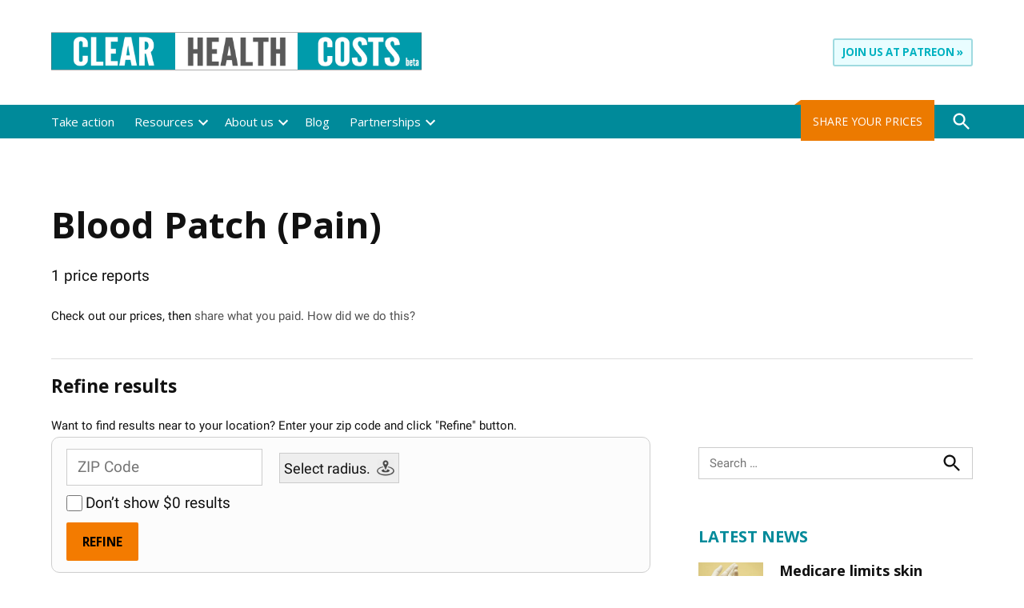

--- FILE ---
content_type: text/html; charset=UTF-8
request_url: https://clearhealthcosts.com/blog/procedure/blood-patch-pain/
body_size: 38013
content:
<!doctype html>
<html lang="en-US">
<head>
	<meta charset="UTF-8" />
	<meta name="viewport" content="width=device-width, initial-scale=1" />
	<link rel="profile" href="https://gmpg.org/xfn/11" />
	<meta name='robots' content='index, follow, max-image-preview:large, max-snippet:-1, max-video-preview:-1' />
<link rel='preconnect' href='https://i0.wp.com' >
<script>window._wca = window._wca || [];</script>

	<!-- This site is optimized with the Yoast SEO plugin v26.6 - https://yoast.com/wordpress/plugins/seo/ -->
	<title>Blood Patch (Pain) - ClearHealthCosts</title><link rel="preload" href="https://i0.wp.com/clearhealthcosts.com/wp-content/uploads/2022/11/logo.png?fit=1362%2C200&amp;ssl=1" as="image" imagesrcset="https://i0.wp.com/clearhealthcosts.com/wp-content/uploads/2022/11/logo.png?w=1362&amp;ssl=1 1362w, https://i0.wp.com/clearhealthcosts.com/wp-content/uploads/2022/11/logo.png?resize=300%2C44&amp;ssl=1 300w, https://i0.wp.com/clearhealthcosts.com/wp-content/uploads/2022/11/logo.png?resize=1024%2C150&amp;ssl=1 1024w, https://i0.wp.com/clearhealthcosts.com/wp-content/uploads/2022/11/logo.png?resize=768%2C113&amp;ssl=1 768w, https://i0.wp.com/clearhealthcosts.com/wp-content/uploads/2022/11/logo.png?resize=1200%2C176&amp;ssl=1 1200w, https://i0.wp.com/clearhealthcosts.com/wp-content/uploads/2022/11/logo.png?resize=400%2C59&amp;ssl=1 400w, https://i0.wp.com/clearhealthcosts.com/wp-content/uploads/2022/11/logo.png?fit=1362%2C200&amp;ssl=1&amp;w=370 370w" imagesizes="(max-width: 1362px) 100vw, 1362px" fetchpriority="high"><link rel="preload" href="https://i0.wp.com/clearhealthcosts.com/wp-content/uploads/2026/01/Screenshot-2026-01-04-at-4.39.13-PM.png?resize=600%2C600&amp;ssl=1" as="image" imagesrcset="https://i0.wp.com/clearhealthcosts.com/wp-content/uploads/2026/01/Screenshot-2026-01-04-at-4.39.13-PM.png?resize=150%2C150&amp;ssl=1 150w, https://i0.wp.com/clearhealthcosts.com/wp-content/uploads/2026/01/Screenshot-2026-01-04-at-4.39.13-PM.png?resize=600%2C600&amp;ssl=1 600w, https://i0.wp.com/clearhealthcosts.com/wp-content/uploads/2026/01/Screenshot-2026-01-04-at-4.39.13-PM.png?resize=400%2C400&amp;ssl=1 400w, https://i0.wp.com/clearhealthcosts.com/wp-content/uploads/2026/01/Screenshot-2026-01-04-at-4.39.13-PM.png?resize=200%2C200&amp;ssl=1 200w, https://i0.wp.com/clearhealthcosts.com/wp-content/uploads/2026/01/Screenshot-2026-01-04-at-4.39.13-PM.png?resize=300%2C300&amp;ssl=1 300w, https://i0.wp.com/clearhealthcosts.com/wp-content/uploads/2026/01/Screenshot-2026-01-04-at-4.39.13-PM.png?resize=100%2C100&amp;ssl=1 100w, https://i0.wp.com/clearhealthcosts.com/wp-content/uploads/2026/01/Screenshot-2026-01-04-at-4.39.13-PM.png?zoom=2&amp;resize=600%2C600&amp;ssl=1 1200w, https://i0.wp.com/clearhealthcosts.com/wp-content/uploads/2026/01/Screenshot-2026-01-04-at-4.39.13-PM.png?resize=600%2C600&amp;ssl=1&amp;w=370 370w" imagesizes="(min-width: 782px) 600px, (min-width: 600px) 42.5vw, 90vw" fetchpriority="high"><style id="perfmatters-used-css">#page{overflow:initial !important;}.newspack-lightbox{align-items:center;display:flex;inset:0;justify-content:center;margin:0 !important;max-width:100% !important;opacity:1;position:fixed;transition:opacity .5s ease-in-out;width:100% !important;z-index:99999;}.newspack-lightbox.hidden{opacity:0;z-index:-1;}.newspack-lightbox.hidden .newspack-popup-wrapper{transform:translateY(5rem);}.newspack-lightbox .newspack-popup-wrapper{background:#fff;border:none;box-shadow:0 0 1em .5em rgba(0,0,0,.1);overflow-x:hidden;position:relative;transform:none;transition:transform .2s ease-in-out;z-index:1;}.newspack-lightbox .newspack-popup__content-wrapper{background:transparent;margin:0 auto;max-width:784px;overflow:auto;}.newspack-lightbox .newspack-popup__content{padding:16px;}@media only screen and (min-width:600px){.newspack-lightbox .newspack-popup__content{padding:32px;}}.newspack-lightbox .newspack-popup .wp-block-column>:first-child,.newspack-lightbox .newspack-popup__content>:first-child{margin-top:0;}.newspack-lightbox .newspack-popup .wp-block-column>:last-child,.newspack-lightbox .newspack-popup__content>:last-child{margin-bottom:0;}.newspack-lightbox .newspack-lightbox__close{align-items:center;background-color:transparent;border:none;border-radius:0;box-shadow:none;color:inherit;cursor:pointer;display:flex;font-size:inherit;height:36px;justify-content:center;margin:0;padding:6px;position:absolute;right:0;top:0;width:36px;}.newspack-lightbox .newspack-lightbox__close svg{fill:currentcolor;flex:0 0 24px;}.newspack-lightbox .newspack-lightbox__close:active,.newspack-lightbox .newspack-lightbox__close:hover{opacity:.6;}.newspack-lightbox .newspack-lightbox__close:focus{outline:1.5px solid;outline-offset:-1px;}.newspack-lightbox.newspack-lightbox-placement-bottom_left .newspack-popup-wrapper,.newspack-lightbox.newspack-lightbox-placement-bottom_right .newspack-popup-wrapper,.newspack-lightbox.newspack-lightbox-placement-center .newspack-popup-wrapper,.newspack-lightbox.newspack-lightbox-placement-center_left .newspack-popup-wrapper,.newspack-lightbox.newspack-lightbox-placement-center_right .newspack-popup-wrapper,.newspack-lightbox.newspack-lightbox-placement-top_left .newspack-popup-wrapper,.newspack-lightbox.newspack-lightbox-placement-top_right .newspack-popup-wrapper{max-height:calc(100% - 16px);overflow-y:auto;}.newspack-lightbox.newspack-lightbox-size-full-width .newspack-popup-wrapper,.newspack-lightbox.newspack-lightbox-size-large .newspack-popup-wrapper,.newspack-lightbox.newspack-lightbox-size-medium .newspack-popup-wrapper,.newspack-lightbox.newspack-lightbox-size-small .newspack-popup-wrapper,.newspack-lightbox.newspack-lightbox-size-x-small .newspack-popup-wrapper{min-width:calc(100% - 16px);width:calc(100% - 16px);}.newspack-lightbox.newspack-lightbox-size-full-width .newspack-popup__content-wrapper,.newspack-lightbox.newspack-lightbox-size-large .newspack-popup__content-wrapper,.newspack-lightbox.newspack-lightbox-size-medium .newspack-popup__content-wrapper,.newspack-lightbox.newspack-lightbox-size-small .newspack-popup__content-wrapper,.newspack-lightbox.newspack-lightbox-size-x-small .newspack-popup__content-wrapper{max-height:80vh;max-width:100%;}@media only screen and (min-width:782px){.newspack-lightbox.newspack-lightbox-size-full-width .newspack-popup__content-wrapper,.newspack-lightbox.newspack-lightbox-size-large .newspack-popup__content-wrapper,.newspack-lightbox.newspack-lightbox-size-medium .newspack-popup__content-wrapper,.newspack-lightbox.newspack-lightbox-size-small .newspack-popup__content-wrapper,.newspack-lightbox.newspack-lightbox-size-x-small .newspack-popup__content-wrapper{max-height:calc(100vh - 32px);}}@media only screen and (min-width:396px){.newspack-lightbox.newspack-lightbox-size-x-small .newspack-popup-wrapper{min-width:380px;width:380px;}}.newspack-lightbox.newspack-lightbox-placement-center_right{justify-content:flex-end;}.newspack-lightbox.newspack-lightbox-no-overlay{pointer-events:none;}.newspack-lightbox.newspack-lightbox-no-overlay .newspack-popup-wrapper{pointer-events:all;}#search-refine{border:1px solid #cecece;border-radius:10px;padding:10px;background-color:#fcfcfc;}#search-refine>.refine-fields>div.zip-code-field > input{max-width:245px;}#search-refine>.refine-fields>div.zip-code-field,#search-refine>.refine-fields>div.radius-field{float:left;padding:4px 8px;}#search-refine>.refine-fields>div.zero-checkbox,#search-refine>.refine-fields>div.refine-submit{clear:both;padding:4px 8px;}#search-refine .zero-checkbox>label,#search-refine .zero-checkbox>input{display:inline-grid;height:19px;line-height:19px;font-size:19px;float:left;margin:2px 4px 10px 0;}div.radius-field>select{margin:5px;width:150px;padding:5px 35px 5px 5px;font-size:18px;border:1px solid #ccc;height:38px;-webkit-appearance:none;-moz-appearance:none;appearance:none;background:url("/wp-content/plugins/chc-search/core/includes/assets/images/radius-icon.png") 96%/15% no-repeat #eee;border-radius:0;}div.radius-field>select::-ms-expand{display:none;}@media screen and (min-width: 0\0){div.radius-field>select{background:none \9;padding:5px \9;}}@font-face{font-family:swiper-icons;font-style:normal;font-weight:400;src:url("data:application/font-woff;charset=utf-8;base64, [base64]//wADZ2x5ZgAAAywAAADMAAAD2MHtryVoZWFkAAABbAAAADAAAAA2E2+eoWhoZWEAAAGcAAAAHwAAACQC9gDzaG10eAAAAigAAAAZAAAArgJkABFsb2NhAAAC0AAAAFoAAABaFQAUGG1heHAAAAG8AAAAHwAAACAAcABAbmFtZQAAA/gAAAE5AAACXvFdBwlwb3N0AAAFNAAAAGIAAACE5s74hXjaY2BkYGAAYpf5Hu/j+W2+MnAzMYDAzaX6QjD6/4//Bxj5GA8AuRwMYGkAPywL13jaY2BkYGA88P8Agx4j+/8fQDYfA1AEBWgDAIB2BOoAeNpjYGRgYNBh4GdgYgABEMnIABJzYNADCQAACWgAsQB42mNgYfzCOIGBlYGB0YcxjYGBwR1Kf2WQZGhhYGBiYGVmgAFGBiQQkOaawtDAoMBQxXjg/wEGPcYDDA4wNUA2CCgwsAAAO4EL6gAAeNpj2M0gyAACqxgGNWBkZ2D4/wMA+xkDdgAAAHjaY2BgYGaAYBkGRgYQiAHyGMF8FgYHIM3DwMHABGQrMOgyWDLEM1T9/w8UBfEMgLzE////P/5//f/V/xv+r4eaAAeMbAxwIUYmIMHEgKYAYjUcsDAwsLKxc3BycfPw8jEQA/[base64]/uznmfPFBNODM2K7MTQ45YEAZqGP81AmGGcF3iPqOop0r1SPTaTbVkfUe4HXj97wYE+yNwWYxwWu4v1ugWHgo3S1XdZEVqWM7ET0cfnLGxWfkgR42o2PvWrDMBSFj/IHLaF0zKjRgdiVMwScNRAoWUoH78Y2icB/yIY09An6AH2Bdu/UB+yxopYshQiEvnvu0dURgDt8QeC8PDw7Fpji3fEA4z/PEJ6YOB5hKh4dj3EvXhxPqH/SKUY3rJ7srZ4FZnh1PMAtPhwP6fl2PMJMPDgeQ4rY8YT6Gzao0eAEA409DuggmTnFnOcSCiEiLMgxCiTI6Cq5DZUd3Qmp10vO0LaLTd2cjN4fOumlc7lUYbSQcZFkutRG7g6JKZKy0RmdLY680CDnEJ+UMkpFFe1RN7nxdVpXrC4aTtnaurOnYercZg2YVmLN/d/gczfEimrE/fs/bOuq29Zmn8tloORaXgZgGa78yO9/cnXm2BpaGvq25Dv9S4E9+5SIc9PqupJKhYFSSl47+Qcr1mYNAAAAeNptw0cKwkAAAMDZJA8Q7OUJvkLsPfZ6zFVERPy8qHh2YER+3i/BP83vIBLLySsoKimrqKqpa2hp6+jq6RsYGhmbmJqZSy0sraxtbO3sHRydnEMU4uR6yx7JJXveP7WrDycAAAAAAAH//wACeNpjYGRgYOABYhkgZgJCZgZNBkYGLQZtIJsFLMYAAAw3ALgAeNolizEKgDAQBCchRbC2sFER0YD6qVQiBCv/H9ezGI6Z5XBAw8CBK/m5iQQVauVbXLnOrMZv2oLdKFa8Pjuru2hJzGabmOSLzNMzvutpB3N42mNgZGBg4GKQYzBhYMxJLMlj4GBgAYow/P/PAJJhLM6sSoWKfWCAAwDAjgbRAAB42mNgYGBkAIIbCZo5IPrmUn0hGA0AO8EFTQAA") format("woff");}:root{--swiper-theme-color:#007aff;}:root{--swiper-navigation-size:44px;}:root{--jp-carousel-primary-color:#fff;--jp-carousel-primary-subtle-color:#999;--jp-carousel-bg-color:#000;--jp-carousel-bg-faded-color:#222;--jp-carousel-border-color:#3a3a3a;}[data-carousel-extra]:not(.jp-carousel-wrap) img,[data-carousel-extra]:not(.jp-carousel-wrap) img+figcaption{cursor:pointer;}@keyframes load8{0%{transform:rotate(0deg);}to{transform:rotate(1 turn);}}:root{--jetpack--contact-form--border:1px solid #8c8f94;--jetpack--contact-form--border-color:#8c8f94;--jetpack--contact-form--border-size:1px;--jetpack--contact-form--border-style:solid;--jetpack--contact-form--border-radius:0px;--jetpack--contact-form--input-padding:16px;--jetpack--contact-form--font-size:16px;}:where(.contact-form textarea){height:200px;}.contact-form :where(input[type=radio],input[type=checkbox]){float:none;height:1rem;width:1rem;}@keyframes spinner-inner{0%{opacity:1;}to{opacity:0;}}body.highlander-light h3.sd-title:before{border-top:1px solid rgba(0,0,0,.2);}body.highlander-dark h3.sd-title:before{border-top:1px solid hsla(0,0%,100%,.4);}body .sd-content ul li.share-custom.no-icon a span,body .sd-social-text .sd-content ul li.share-custom a span{background-image:none;background-position:-500px -500px !important;background-repeat:no-repeat !important;height:0;line-height:inherit;padding-left:0;}body .sd-social-official li a.share-more,body .sd-social-official li.share-custom a,body .sd-social-official li.share-digg a,body .sd-social-official li.share-email a,body .sd-social-official li.share-press-this a,body .sd-social-official li.share-print{position:relative;top:0;}body .sd-social-icon .sd-content li.share-custom>a{padding:2px 3px 0;position:relative;top:4px;}body .sd-content ul li.share-custom a.share-icon span,body .sd-social-icon .sd-content li.share-custom a span,body .sd-social-icon-text .sd-content li.share-custom a span,body .sd-social-official .sd-content li.share-custom a span,body .sd-social-text .sd-content li.share-custom a span{background-repeat:no-repeat;background-size:16px 16px;display:inline-block;height:21px;line-height:16px;margin-left:0;padding:0 0 0 19px;}body .sd-social-icon .sd-content li.share-custom a span{padding-left:16px !important;width:0;}body div.jetpack-slideshow-window * img{background-color:transparent !important;background-image:none !important;border-width:0 !important;display:block;margin:0 auto;max-height:100%;max-width:100%;padding:0 !important;position:relative;top:50%;transform:translateY(-50%);}body div div.jetpack-slideshow-controls a,body div div.jetpack-slideshow-controls a:hover{zoom:1;background-color:#000 !important;background-color:rgba(0,0,0,.6) !important;background-image:url("https://clearhealthcosts.com/wp-content/plugins/jetpack/css/../modules/shortcodes/img/slideshow-controls.png") !important;background-position:-34px 8px !important;background-repeat:no-repeat;background-size:142px 16px !important;border:2px solid hsla(0,0%,100%,.1) !important;border-radius:10em !important;color:#222 !important;display:inline-block !important;height:32px !important;line-height:32px !important;margin:0 5px !important;padding:0 !important;text-align:center !important;transition:border-color .3s ease-out;width:32px !important;}@media only screen and (-webkit-min-device-pixel-ratio:1.5){body div div.jetpack-slideshow-controls a,body div div.jetpack-slideshow-controls a:hover{background-image:url("https://clearhealthcosts.com/wp-content/plugins/jetpack/css/../modules/shortcodes/img/slideshow-controls-2x.png") !important;}}body div div.jetpack-slideshow-controls a:hover{border-color:#fff !important;}body div div.jetpack-slideshow-controls a:first-child{background-position:-76px 8px !important;}body div div.jetpack-slideshow-controls a:last-child{background-position:-117px 8px !important;}body div div.jetpack-slideshow-controls a.running,body div div.jetpack-slideshow-controls a:nth-child(2){background-position:-34px 8px !important;}body div div.jetpack-slideshow-controls a.paused{background-position:9px 8px !important;}body.presentation-wrapper-fullscreen-parent,html.presentation-wrapper-fullscreen-parent{overflow:hidden !important;}div[class^=gr_custom_container]{background-color:#fff;border:1px solid gray;border-radius:10px;color:#000;padding:10px 5px;}div[class^=gr_custom_container] a{color:#000;}h2[class^=gr_custom_header]{display:none;}div[class^=gr_custom_each_container]{border-bottom:1px solid #a7aaad;clear:both;margin-bottom:10px;overflow:auto;padding-bottom:4px;width:100%;}div[class^=gr_custom_book_container]{float:right;height:60px;margin-left:4px;overflow:hidden;width:39px;}div[class^=gr_custom_author]{font-size:10px;}div[class^=gr_custom_tags]{color:gray;font-size:10px;}div[class^=gr_custom_rating]{display:none;}@keyframes fadeIn{0%{opacity:0;visibility:hidden;}to{opacity:1;visibility:visible;}}body.search .jetpack-search-form input[name=s]::placeholder{color:transparent;}body.search .jetpack-search-form input[name=s].show-placeholder::placeholder{color:inherit;}.screen-reader-text{clip:rect(1px,1px,1px,1px);word-wrap:normal !important;border:0;clip-path:inset(50%);height:1px;margin:-1px;overflow:hidden;padding:0;position:absolute !important;width:1px;}.newspack-newsletters-subscribe form{width:100%;align-items:center;margin:0;display:flex;flex-wrap:wrap;gap:.5rem;}@media (min-width:782px){.newspack-newsletters-subscribe form{gap:.4rem;}}.newspack-newsletters-subscribe .newspack-newsletters-email-input,.newspack-newsletters-subscribe .newspack-newsletters-name-input{display:flex;flex:1 1 100%;flex-wrap:wrap;gap:.5rem;}@media (min-width:782px){.newspack-newsletters-subscribe .newspack-newsletters-email-input,.newspack-newsletters-subscribe .newspack-newsletters-name-input{gap:.4rem;}}.newspack-newsletters-subscribe label{font-size:.9rem;font-weight:700;flex:1 1 100%;}.newspack-newsletters-subscribe input[type=email],.newspack-newsletters-subscribe input[type=text]{flex:1 1 100%;width:100%;}@media (min-width:782px){.newspack-newsletters-subscribe input[type=email],.newspack-newsletters-subscribe input[type=text]{flex-basis:auto;width:auto;}}.newspack-newsletters-subscribe input[type=email][aria-hidden=true],.newspack-newsletters-subscribe input[type=text][aria-hidden=true]{width:0;}.newspack-newsletters-subscribe input[type=submit]{background-color:#d33;color:#fff;flex:1 1 100%;}@media (min-width:782px){.newspack-newsletters-subscribe input[type=submit]{flex:0 0 auto;}}.newspack-newsletters-subscribe input[disabled]{opacity:.5;}.newspack-newsletters-subscribe .newspack-newsletters-lists{border:1px solid #e0e0e0;border-radius:2px;box-sizing:border-box;flex:1 1 100%;font-size:.8rem;padding:.5em;}.newspack-newsletters-subscribe .newspack-newsletters-lists ul{list-style:none;margin:0;padding:0;display:flex;flex-wrap:wrap;min-width:100%;}.newspack-newsletters-subscribe .newspack-newsletters-lists ul li{flex:1 1 33.3333%;display:flex;min-width:142px;box-sizing:border-box;margin:.5em;padding:0;}.newspack-newsletters-subscribe .newspack-newsletters-lists .list-checkbox{align-items:center;display:flex;flex:0 0 auto;height:1.6em;margin:0 .5rem 0 0;}.newspack-newsletters-subscribe .newspack-newsletters-lists .list-title{display:block;}.newspack-newsletters-subscribe[data-status="200"] .newspack-newsletters-subscribe__response p{text-align:center;font-size:.8em;margin:.5rem 0 0;}.newspack-newsletters-subscribe__icon{align-items:center;-webkit-animation:fadein 125ms ease-in;animation:fadein 125ms ease-in;background:#4ab866;border-radius:50%;display:flex;height:40px;justify-content:center;margin:0 auto .8rem;width:40px;}.newspack-newsletters-subscribe:not([data-status="200"]) .newspack-newsletters-subscribe__icon{display:none;}.newspack-newsletters-subscribe__icon:before{-webkit-animation:bounce 125ms ease-in;animation:bounce 125ms ease-in;-webkit-animation-delay:.5s;animation-delay:.5s;-webkit-animation-fill-mode:forwards;animation-fill-mode:forwards;background-image:url("data:image/svg+xml;charset=utf-8,%3Csvg viewBox=\'0 0 24 24\' xmlns=\'http://www.w3.org/2000/svg\'%3E%3Cpath d=\'M16.7 7.1l-6.3 8.5-3.3-2.5-.9 1.2 4.5 3.4L17.9 8z\' fill=\'%23fff\'/%3E%3C/svg%3E");content:"";display:block;height:24px;transform:scale(0);width:24px;}.newspack-newsletters-subscribe__message p{font-size:.8em;margin-top:8px;}.newspack-newsletters-subscribe .nphp{border:0;clip:rect(1px,1px,1px,1px);-webkit-clip-path:inset(50%);clip-path:inset(50%);height:1px;margin:-1px;overflow:hidden;padding:0;position:absolute !important;width:1px;word-wrap:normal !important;}</style>
	<link rel="canonical" href="https://clearhealthcosts.com/blog/procedure/blood-patch-pain/" />
	<meta property="og:locale" content="en_US" />
	<meta property="og:type" content="article" />
	<meta property="og:title" content="Blood Patch (Pain) - ClearHealthCosts" />
	<meta property="og:url" content="https://clearhealthcosts.com/blog/procedure/blood-patch-pain/" />
	<meta property="og:site_name" content="ClearHealthCosts" />
	<meta property="article:publisher" content="http://facebook.com/clearhealthcosts" />
	<meta property="article:modified_time" content="2023-02-12T08:00:00+00:00" />
	<meta property="og:image" content="https://i0.wp.com/clearhealthcosts.com/wp-content/uploads/2021/04/Clear-Health-Costs-Logo.jpg?fit=500%2C500&ssl=1" />
	<meta property="og:image:width" content="500" />
	<meta property="og:image:height" content="500" />
	<meta property="og:image:type" content="image/jpeg" />
	<script type="application/ld+json" class="yoast-schema-graph">{"@context":"https://schema.org","@graph":[{"@type":"WebPage","@id":"https://clearhealthcosts.com/blog/procedure/blood-patch-pain/","url":"https://clearhealthcosts.com/blog/procedure/blood-patch-pain/","name":"Blood Patch (Pain) - ClearHealthCosts","isPartOf":{"@id":"/#website"},"datePublished":"2023-02-11T08:00:00+00:00","dateModified":"2023-02-12T08:00:00+00:00","inLanguage":"en-US","potentialAction":[{"@type":"ReadAction","target":["https://clearhealthcosts.com/blog/procedure/blood-patch-pain/"]}]},{"@type":"WebSite","@id":"/#website","url":"/","name":"ClearHealthCosts","description":"Bringing transparency to the health care marketplace.","publisher":{"@id":"/#organization"},"potentialAction":[{"@type":"SearchAction","target":{"@type":"EntryPoint","urlTemplate":"/?s={search_term_string}"},"query-input":{"@type":"PropertyValueSpecification","valueRequired":true,"valueName":"search_term_string"}}],"inLanguage":"en-US"},{"@type":"Organization","@id":"/#organization","name":"ClearHealthCosts","url":"/","logo":{"@type":"ImageObject","inLanguage":"en-US","@id":"/#/schema/logo/image/","url":"https://i0.wp.com/clearhealthcosts.com/wp-content/uploads/2022/11/logo.png?fit=1362%2C200&ssl=1","contentUrl":"https://i0.wp.com/clearhealthcosts.com/wp-content/uploads/2022/11/logo.png?fit=1362%2C200&ssl=1","width":1362,"height":200,"caption":"ClearHealthCosts"},"image":{"@id":"/#/schema/logo/image/"},"sameAs":["http://facebook.com/clearhealthcosts","https://x.com/chcosts"]}]}</script>
	<!-- / Yoast SEO plugin. -->


<link rel='dns-prefetch' href='//cdn.broadstreetads.com' />
<link rel='dns-prefetch' href='//stats.wp.com' />
<link rel='dns-prefetch' href='//www.googletagmanager.com' />
<link rel='dns-prefetch' href='//zeptojs.com' />
<link rel='dns-prefetch' href='//maps.googleapis.com' />

<link rel='preconnect' href='//i0.wp.com' />
<link rel='preconnect' href='//c0.wp.com' />
<link rel="alternate" type="application/rss+xml" title="ClearHealthCosts &raquo; Feed" href="https://clearhealthcosts.com/feed/" />
<link rel="alternate" type="application/rss+xml" title="ClearHealthCosts &raquo; Comments Feed" href="https://clearhealthcosts.com/comments/feed/" />
<link rel="alternate" type="application/rss+xml" title="ClearHealthCosts &raquo; Blood Patch (Pain) Comments Feed" href="https://clearhealthcosts.com/blog/procedure/blood-patch-pain/feed/" />
<link rel="alternate" title="oEmbed (JSON)" type="application/json+oembed" href="https://clearhealthcosts.com/wp-json/oembed/1.0/embed?url=https%3A%2F%2Fclearhealthcosts.com%2Fblog%2Fprocedure%2Fblood-patch-pain%2F" />
<link rel="alternate" title="oEmbed (XML)" type="text/xml+oembed" href="https://clearhealthcosts.com/wp-json/oembed/1.0/embed?url=https%3A%2F%2Fclearhealthcosts.com%2Fblog%2Fprocedure%2Fblood-patch-pain%2F&#038;format=xml" />
<style id='wp-img-auto-sizes-contain-inline-css'>img:is([sizes=auto i],[sizes^="auto," i]){contain-intrinsic-size:3000px 1500px}</style>
<link rel="stylesheet" id="jetpack_related-posts-css" media="all" data-pmdelayedstyle="https://c0.wp.com/p/jetpack/15.4/modules/related-posts/related-posts.css">
<style id='wp-block-library-inline-css'>:root{--wp-block-synced-color:#7a00df;--wp-block-synced-color--rgb:122,0,223;--wp-bound-block-color:var(--wp-block-synced-color);--wp-editor-canvas-background:#ddd;--wp-admin-theme-color:#007cba;--wp-admin-theme-color--rgb:0,124,186;--wp-admin-theme-color-darker-10:#006ba1;--wp-admin-theme-color-darker-10--rgb:0,107,160.5;--wp-admin-theme-color-darker-20:#005a87;--wp-admin-theme-color-darker-20--rgb:0,90,135;--wp-admin-border-width-focus:2px}@media (min-resolution:192dpi){:root{--wp-admin-border-width-focus:1.5px}}.wp-element-button{cursor:pointer}:root .has-very-light-gray-background-color{background-color:#eee}:root .has-very-dark-gray-background-color{background-color:#313131}:root .has-very-light-gray-color{color:#eee}:root .has-very-dark-gray-color{color:#313131}:root .has-vivid-green-cyan-to-vivid-cyan-blue-gradient-background{background:linear-gradient(135deg,#00d084,#0693e3)}:root .has-purple-crush-gradient-background{background:linear-gradient(135deg,#34e2e4,#4721fb 50%,#ab1dfe)}:root .has-hazy-dawn-gradient-background{background:linear-gradient(135deg,#faaca8,#dad0ec)}:root .has-subdued-olive-gradient-background{background:linear-gradient(135deg,#fafae1,#67a671)}:root .has-atomic-cream-gradient-background{background:linear-gradient(135deg,#fdd79a,#004a59)}:root .has-nightshade-gradient-background{background:linear-gradient(135deg,#330968,#31cdcf)}:root .has-midnight-gradient-background{background:linear-gradient(135deg,#020381,#2874fc)}:root{--wp--preset--font-size--normal:16px;--wp--preset--font-size--huge:42px}.has-regular-font-size{font-size:1em}.has-larger-font-size{font-size:2.625em}.has-normal-font-size{font-size:var(--wp--preset--font-size--normal)}.has-huge-font-size{font-size:var(--wp--preset--font-size--huge)}.has-text-align-center{text-align:center}.has-text-align-left{text-align:left}.has-text-align-right{text-align:right}.has-fit-text{white-space:nowrap!important}#end-resizable-editor-section{display:none}.aligncenter{clear:both}.items-justified-left{justify-content:flex-start}.items-justified-center{justify-content:center}.items-justified-right{justify-content:flex-end}.items-justified-space-between{justify-content:space-between}.screen-reader-text{border:0;clip-path:inset(50%);height:1px;margin:-1px;overflow:hidden;padding:0;position:absolute;width:1px;word-wrap:normal!important}.screen-reader-text:focus{background-color:#ddd;clip-path:none;color:#444;display:block;font-size:1em;height:auto;left:5px;line-height:normal;padding:15px 23px 14px;text-decoration:none;top:5px;width:auto;z-index:100000}html :where(.has-border-color){border-style:solid}html :where([style*=border-top-color]){border-top-style:solid}html :where([style*=border-right-color]){border-right-style:solid}html :where([style*=border-bottom-color]){border-bottom-style:solid}html :where([style*=border-left-color]){border-left-style:solid}html :where([style*=border-width]){border-style:solid}html :where([style*=border-top-width]){border-top-style:solid}html :where([style*=border-right-width]){border-right-style:solid}html :where([style*=border-bottom-width]){border-bottom-style:solid}html :where([style*=border-left-width]){border-left-style:solid}html :where(img[class*=wp-image-]){height:auto;max-width:100%}:where(figure){margin:0 0 1em}html :where(.is-position-sticky){--wp-admin--admin-bar--position-offset:var(--wp-admin--admin-bar--height,0px)}@media screen and (max-width:600px){html :where(.is-position-sticky){--wp-admin--admin-bar--position-offset:0px}}</style><style id='wp-block-button-inline-css'>.wp-block-button__link{align-content:center;box-sizing:border-box;cursor:pointer;display:inline-block;height:100%;text-align:center;word-break:break-word}.wp-block-button__link.aligncenter{text-align:center}.wp-block-button__link.alignright{text-align:right}:where(.wp-block-button__link){border-radius:9999px;box-shadow:none;padding:calc(.667em + 2px) calc(1.333em + 2px);text-decoration:none}.wp-block-button[style*=text-decoration] .wp-block-button__link{text-decoration:inherit}.wp-block-buttons>.wp-block-button.has-custom-width{max-width:none}.wp-block-buttons>.wp-block-button.has-custom-width .wp-block-button__link{width:100%}.wp-block-buttons>.wp-block-button.has-custom-font-size .wp-block-button__link{font-size:inherit}.wp-block-buttons>.wp-block-button.wp-block-button__width-25{width:calc(25% - var(--wp--style--block-gap,.5em)*.75)}.wp-block-buttons>.wp-block-button.wp-block-button__width-50{width:calc(50% - var(--wp--style--block-gap,.5em)*.5)}.wp-block-buttons>.wp-block-button.wp-block-button__width-75{width:calc(75% - var(--wp--style--block-gap,.5em)*.25)}.wp-block-buttons>.wp-block-button.wp-block-button__width-100{flex-basis:100%;width:100%}.wp-block-buttons.is-vertical>.wp-block-button.wp-block-button__width-25{width:25%}.wp-block-buttons.is-vertical>.wp-block-button.wp-block-button__width-50{width:50%}.wp-block-buttons.is-vertical>.wp-block-button.wp-block-button__width-75{width:75%}.wp-block-button.is-style-squared,.wp-block-button__link.wp-block-button.is-style-squared{border-radius:0}.wp-block-button.no-border-radius,.wp-block-button__link.no-border-radius{border-radius:0!important}:root :where(.wp-block-button .wp-block-button__link.is-style-outline),:root :where(.wp-block-button.is-style-outline>.wp-block-button__link){border:2px solid;padding:.667em 1.333em}:root :where(.wp-block-button .wp-block-button__link.is-style-outline:not(.has-text-color)),:root :where(.wp-block-button.is-style-outline>.wp-block-button__link:not(.has-text-color)){color:currentColor}:root :where(.wp-block-button .wp-block-button__link.is-style-outline:not(.has-background)),:root :where(.wp-block-button.is-style-outline>.wp-block-button__link:not(.has-background)){background-color:initial;background-image:none}</style>
<style id='wp-block-image-inline-css'>.wp-block-image>a,.wp-block-image>figure>a{display:inline-block}.wp-block-image img{box-sizing:border-box;height:auto;max-width:100%;vertical-align:bottom}@media not (prefers-reduced-motion){.wp-block-image img.hide{visibility:hidden}.wp-block-image img.show{animation:show-content-image .4s}}.wp-block-image[style*=border-radius] img,.wp-block-image[style*=border-radius]>a{border-radius:inherit}.wp-block-image.has-custom-border img{box-sizing:border-box}.wp-block-image.aligncenter{text-align:center}.wp-block-image.alignfull>a,.wp-block-image.alignwide>a{width:100%}.wp-block-image.alignfull img,.wp-block-image.alignwide img{height:auto;width:100%}.wp-block-image .aligncenter,.wp-block-image .alignleft,.wp-block-image .alignright,.wp-block-image.aligncenter,.wp-block-image.alignleft,.wp-block-image.alignright{display:table}.wp-block-image .aligncenter>figcaption,.wp-block-image .alignleft>figcaption,.wp-block-image .alignright>figcaption,.wp-block-image.aligncenter>figcaption,.wp-block-image.alignleft>figcaption,.wp-block-image.alignright>figcaption{caption-side:bottom;display:table-caption}.wp-block-image .alignleft{float:left;margin:.5em 1em .5em 0}.wp-block-image .alignright{float:right;margin:.5em 0 .5em 1em}.wp-block-image .aligncenter{margin-left:auto;margin-right:auto}.wp-block-image :where(figcaption){margin-bottom:1em;margin-top:.5em}.wp-block-image.is-style-circle-mask img{border-radius:9999px}@supports ((-webkit-mask-image:none) or (mask-image:none)) or (-webkit-mask-image:none){.wp-block-image.is-style-circle-mask img{border-radius:0;-webkit-mask-image:url('data:image/svg+xml;utf8,<svg viewBox="0 0 100 100" xmlns="http://www.w3.org/2000/svg"><circle cx="50" cy="50" r="50"/></svg>');mask-image:url('data:image/svg+xml;utf8,<svg viewBox="0 0 100 100" xmlns="http://www.w3.org/2000/svg"><circle cx="50" cy="50" r="50"/></svg>');mask-mode:alpha;-webkit-mask-position:center;mask-position:center;-webkit-mask-repeat:no-repeat;mask-repeat:no-repeat;-webkit-mask-size:contain;mask-size:contain}}:root :where(.wp-block-image.is-style-rounded img,.wp-block-image .is-style-rounded img){border-radius:9999px}.wp-block-image figure{margin:0}.wp-lightbox-container{display:flex;flex-direction:column;position:relative}.wp-lightbox-container img{cursor:zoom-in}.wp-lightbox-container img:hover+button{opacity:1}.wp-lightbox-container button{align-items:center;backdrop-filter:blur(16px) saturate(180%);background-color:#5a5a5a40;border:none;border-radius:4px;cursor:zoom-in;display:flex;height:20px;justify-content:center;opacity:0;padding:0;position:absolute;right:16px;text-align:center;top:16px;width:20px;z-index:100}@media not (prefers-reduced-motion){.wp-lightbox-container button{transition:opacity .2s ease}}.wp-lightbox-container button:focus-visible{outline:3px auto #5a5a5a40;outline:3px auto -webkit-focus-ring-color;outline-offset:3px}.wp-lightbox-container button:hover{cursor:pointer;opacity:1}.wp-lightbox-container button:focus{opacity:1}.wp-lightbox-container button:focus,.wp-lightbox-container button:hover,.wp-lightbox-container button:not(:hover):not(:active):not(.has-background){background-color:#5a5a5a40;border:none}.wp-lightbox-overlay{box-sizing:border-box;cursor:zoom-out;height:100vh;left:0;overflow:hidden;position:fixed;top:0;visibility:hidden;width:100%;z-index:100000}.wp-lightbox-overlay .close-button{align-items:center;cursor:pointer;display:flex;justify-content:center;min-height:40px;min-width:40px;padding:0;position:absolute;right:calc(env(safe-area-inset-right) + 16px);top:calc(env(safe-area-inset-top) + 16px);z-index:5000000}.wp-lightbox-overlay .close-button:focus,.wp-lightbox-overlay .close-button:hover,.wp-lightbox-overlay .close-button:not(:hover):not(:active):not(.has-background){background:none;border:none}.wp-lightbox-overlay .lightbox-image-container{height:var(--wp--lightbox-container-height);left:50%;overflow:hidden;position:absolute;top:50%;transform:translate(-50%,-50%);transform-origin:top left;width:var(--wp--lightbox-container-width);z-index:9999999999}.wp-lightbox-overlay .wp-block-image{align-items:center;box-sizing:border-box;display:flex;height:100%;justify-content:center;margin:0;position:relative;transform-origin:0 0;width:100%;z-index:3000000}.wp-lightbox-overlay .wp-block-image img{height:var(--wp--lightbox-image-height);min-height:var(--wp--lightbox-image-height);min-width:var(--wp--lightbox-image-width);width:var(--wp--lightbox-image-width)}.wp-lightbox-overlay .wp-block-image figcaption{display:none}.wp-lightbox-overlay button{background:none;border:none}.wp-lightbox-overlay .scrim{background-color:#fff;height:100%;opacity:.9;position:absolute;width:100%;z-index:2000000}.wp-lightbox-overlay.active{visibility:visible}@media not (prefers-reduced-motion){.wp-lightbox-overlay.active{animation:turn-on-visibility .25s both}.wp-lightbox-overlay.active img{animation:turn-on-visibility .35s both}.wp-lightbox-overlay.show-closing-animation:not(.active){animation:turn-off-visibility .35s both}.wp-lightbox-overlay.show-closing-animation:not(.active) img{animation:turn-off-visibility .25s both}.wp-lightbox-overlay.zoom.active{animation:none;opacity:1;visibility:visible}.wp-lightbox-overlay.zoom.active .lightbox-image-container{animation:lightbox-zoom-in .4s}.wp-lightbox-overlay.zoom.active .lightbox-image-container img{animation:none}.wp-lightbox-overlay.zoom.active .scrim{animation:turn-on-visibility .4s forwards}.wp-lightbox-overlay.zoom.show-closing-animation:not(.active){animation:none}.wp-lightbox-overlay.zoom.show-closing-animation:not(.active) .lightbox-image-container{animation:lightbox-zoom-out .4s}.wp-lightbox-overlay.zoom.show-closing-animation:not(.active) .lightbox-image-container img{animation:none}.wp-lightbox-overlay.zoom.show-closing-animation:not(.active) .scrim{animation:turn-off-visibility .4s forwards}}@keyframes show-content-image{0%{visibility:hidden}99%{visibility:hidden}to{visibility:visible}}@keyframes turn-on-visibility{0%{opacity:0}to{opacity:1}}@keyframes turn-off-visibility{0%{opacity:1;visibility:visible}99%{opacity:0;visibility:visible}to{opacity:0;visibility:hidden}}@keyframes lightbox-zoom-in{0%{transform:translate(calc((-100vw + var(--wp--lightbox-scrollbar-width))/2 + var(--wp--lightbox-initial-left-position)),calc(-50vh + var(--wp--lightbox-initial-top-position))) scale(var(--wp--lightbox-scale))}to{transform:translate(-50%,-50%) scale(1)}}@keyframes lightbox-zoom-out{0%{transform:translate(-50%,-50%) scale(1);visibility:visible}99%{visibility:visible}to{transform:translate(calc((-100vw + var(--wp--lightbox-scrollbar-width))/2 + var(--wp--lightbox-initial-left-position)),calc(-50vh + var(--wp--lightbox-initial-top-position))) scale(var(--wp--lightbox-scale));visibility:hidden}}</style>
<style id='wp-block-image-theme-inline-css'>:root :where(.wp-block-image figcaption){color:#555;font-size:13px;text-align:center}.is-dark-theme :root :where(.wp-block-image figcaption){color:#ffffffa6}.wp-block-image{margin:0 0 1em}</style>
<style id='wp-block-buttons-inline-css'>.wp-block-buttons{box-sizing:border-box}.wp-block-buttons.is-vertical{flex-direction:column}.wp-block-buttons.is-vertical>.wp-block-button:last-child{margin-bottom:0}.wp-block-buttons>.wp-block-button{display:inline-block;margin:0}.wp-block-buttons.is-content-justification-left{justify-content:flex-start}.wp-block-buttons.is-content-justification-left.is-vertical{align-items:flex-start}.wp-block-buttons.is-content-justification-center{justify-content:center}.wp-block-buttons.is-content-justification-center.is-vertical{align-items:center}.wp-block-buttons.is-content-justification-right{justify-content:flex-end}.wp-block-buttons.is-content-justification-right.is-vertical{align-items:flex-end}.wp-block-buttons.is-content-justification-space-between{justify-content:space-between}.wp-block-buttons.aligncenter{text-align:center}.wp-block-buttons:not(.is-content-justification-space-between,.is-content-justification-right,.is-content-justification-left,.is-content-justification-center) .wp-block-button.aligncenter{margin-left:auto;margin-right:auto;width:100%}.wp-block-buttons[style*=text-decoration] .wp-block-button,.wp-block-buttons[style*=text-decoration] .wp-block-button__link{text-decoration:inherit}.wp-block-buttons.has-custom-font-size .wp-block-button__link{font-size:inherit}.wp-block-buttons .wp-block-button__link{width:100%}.wp-block-button.aligncenter{text-align:center}</style>
<style id='wp-block-columns-inline-css'>.wp-block-columns{box-sizing:border-box;display:flex;flex-wrap:wrap!important}@media (min-width:782px){.wp-block-columns{flex-wrap:nowrap!important}}.wp-block-columns{align-items:normal!important}.wp-block-columns.are-vertically-aligned-top{align-items:flex-start}.wp-block-columns.are-vertically-aligned-center{align-items:center}.wp-block-columns.are-vertically-aligned-bottom{align-items:flex-end}@media (max-width:781px){.wp-block-columns:not(.is-not-stacked-on-mobile)>.wp-block-column{flex-basis:100%!important}}@media (min-width:782px){.wp-block-columns:not(.is-not-stacked-on-mobile)>.wp-block-column{flex-basis:0;flex-grow:1}.wp-block-columns:not(.is-not-stacked-on-mobile)>.wp-block-column[style*=flex-basis]{flex-grow:0}}.wp-block-columns.is-not-stacked-on-mobile{flex-wrap:nowrap!important}.wp-block-columns.is-not-stacked-on-mobile>.wp-block-column{flex-basis:0;flex-grow:1}.wp-block-columns.is-not-stacked-on-mobile>.wp-block-column[style*=flex-basis]{flex-grow:0}:where(.wp-block-columns){margin-bottom:1.75em}:where(.wp-block-columns.has-background){padding:1.25em 2.375em}.wp-block-column{flex-grow:1;min-width:0;overflow-wrap:break-word;word-break:break-word}.wp-block-column.is-vertically-aligned-top{align-self:flex-start}.wp-block-column.is-vertically-aligned-center{align-self:center}.wp-block-column.is-vertically-aligned-bottom{align-self:flex-end}.wp-block-column.is-vertically-aligned-stretch{align-self:stretch}.wp-block-column.is-vertically-aligned-bottom,.wp-block-column.is-vertically-aligned-center,.wp-block-column.is-vertically-aligned-top{width:100%}</style>
<style id='wp-block-group-inline-css'>.wp-block-group{box-sizing:border-box}:where(.wp-block-group.wp-block-group-is-layout-constrained){position:relative}</style>
<style id='wp-block-group-theme-inline-css'>:where(.wp-block-group.has-background){padding:1.25em 2.375em}</style>
<style id='wp-block-paragraph-inline-css'>.is-small-text{font-size:.875em}.is-regular-text{font-size:1em}.is-large-text{font-size:2.25em}.is-larger-text{font-size:3em}.has-drop-cap:not(:focus):first-letter{float:left;font-size:8.4em;font-style:normal;font-weight:100;line-height:.68;margin:.05em .1em 0 0;text-transform:uppercase}body.rtl .has-drop-cap:not(:focus):first-letter{float:none;margin-left:.1em}p.has-drop-cap.has-background{overflow:hidden}:root :where(p.has-background){padding:1.25em 2.375em}:where(p.has-text-color:not(.has-link-color)) a{color:inherit}p.has-text-align-left[style*="writing-mode:vertical-lr"],p.has-text-align-right[style*="writing-mode:vertical-rl"]{rotate:180deg}</style>
<style id='global-styles-inline-css'>:root{--wp--preset--aspect-ratio--square: 1;--wp--preset--aspect-ratio--4-3: 4/3;--wp--preset--aspect-ratio--3-4: 3/4;--wp--preset--aspect-ratio--3-2: 3/2;--wp--preset--aspect-ratio--2-3: 2/3;--wp--preset--aspect-ratio--16-9: 16/9;--wp--preset--aspect-ratio--9-16: 9/16;--wp--preset--color--black: #000000;--wp--preset--color--cyan-bluish-gray: #abb8c3;--wp--preset--color--white: #FFFFFF;--wp--preset--color--pale-pink: #f78da7;--wp--preset--color--vivid-red: #cf2e2e;--wp--preset--color--luminous-vivid-orange: #ff6900;--wp--preset--color--luminous-vivid-amber: #fcb900;--wp--preset--color--light-green-cyan: #7bdcb5;--wp--preset--color--vivid-green-cyan: #00d084;--wp--preset--color--pale-cyan-blue: #8ed1fc;--wp--preset--color--vivid-cyan-blue: #0693e3;--wp--preset--color--vivid-purple: #9b51e0;--wp--preset--color--primary: #00b1c0;--wp--preset--color--primary-variation: #008998;--wp--preset--color--secondary: #f37b00;--wp--preset--color--secondary-variation: #cb5300;--wp--preset--color--dark-gray: #111111;--wp--preset--color--medium-gray: #767676;--wp--preset--color--light-gray: #EEEEEE;--wp--preset--gradient--vivid-cyan-blue-to-vivid-purple: linear-gradient(135deg,rgb(6,147,227) 0%,rgb(155,81,224) 100%);--wp--preset--gradient--light-green-cyan-to-vivid-green-cyan: linear-gradient(135deg,rgb(122,220,180) 0%,rgb(0,208,130) 100%);--wp--preset--gradient--luminous-vivid-amber-to-luminous-vivid-orange: linear-gradient(135deg,rgb(252,185,0) 0%,rgb(255,105,0) 100%);--wp--preset--gradient--luminous-vivid-orange-to-vivid-red: linear-gradient(135deg,rgb(255,105,0) 0%,rgb(207,46,46) 100%);--wp--preset--gradient--very-light-gray-to-cyan-bluish-gray: linear-gradient(135deg,rgb(238,238,238) 0%,rgb(169,184,195) 100%);--wp--preset--gradient--cool-to-warm-spectrum: linear-gradient(135deg,rgb(74,234,220) 0%,rgb(151,120,209) 20%,rgb(207,42,186) 40%,rgb(238,44,130) 60%,rgb(251,105,98) 80%,rgb(254,248,76) 100%);--wp--preset--gradient--blush-light-purple: linear-gradient(135deg,rgb(255,206,236) 0%,rgb(152,150,240) 100%);--wp--preset--gradient--blush-bordeaux: linear-gradient(135deg,rgb(254,205,165) 0%,rgb(254,45,45) 50%,rgb(107,0,62) 100%);--wp--preset--gradient--luminous-dusk: linear-gradient(135deg,rgb(255,203,112) 0%,rgb(199,81,192) 50%,rgb(65,88,208) 100%);--wp--preset--gradient--pale-ocean: linear-gradient(135deg,rgb(255,245,203) 0%,rgb(182,227,212) 50%,rgb(51,167,181) 100%);--wp--preset--gradient--electric-grass: linear-gradient(135deg,rgb(202,248,128) 0%,rgb(113,206,126) 100%);--wp--preset--gradient--midnight: linear-gradient(135deg,rgb(2,3,129) 0%,rgb(40,116,252) 100%);--wp--preset--gradient--grad-1: linear-gradient( 135deg,rgb( 0,177,192) 0%,rgb( 0,137,152) 100% );--wp--preset--gradient--grad-2: linear-gradient( 135deg,rgb( 243,123,0) 0%,rgb( 203,83,0) 100% );--wp--preset--gradient--grad-3: linear-gradient( 135deg,rgb( 17,17,17 ) 0%,rgb( 85,85,85 ) 100% );--wp--preset--gradient--grad-4: linear-gradient( 135deg,rgb( 68,68,68 ) 0%,rgb( 136,136,136 ) 100% );--wp--preset--gradient--grad-5: linear-gradient( 135deg,rgb( 119,119,119 ) 0%,rgb( 221,221,221 ) 100% );--wp--preset--gradient--grad-6: linear-gradient( 135deg,rgb( 221,221,221 ) 0%,rgb( 255,255,255 ) 100% );--wp--preset--font-size--small: 16px;--wp--preset--font-size--medium: 20px;--wp--preset--font-size--large: 36px;--wp--preset--font-size--x-large: 42px;--wp--preset--font-size--normal: 20px;--wp--preset--font-size--huge: 44px;--wp--preset--spacing--20: 0.44rem;--wp--preset--spacing--30: 0.67rem;--wp--preset--spacing--40: 1rem;--wp--preset--spacing--50: 1.5rem;--wp--preset--spacing--60: 2.25rem;--wp--preset--spacing--70: 3.38rem;--wp--preset--spacing--80: 5.06rem;--wp--preset--shadow--natural: 6px 6px 9px rgba(0,0,0,0.2);--wp--preset--shadow--deep: 12px 12px 50px rgba(0,0,0,0.4);--wp--preset--shadow--sharp: 6px 6px 0px rgba(0,0,0,0.2);--wp--preset--shadow--outlined: 6px 6px 0px -3px rgb(255,255,255),6px 6px rgb(0,0,0);--wp--preset--shadow--crisp: 6px 6px 0px rgb(0,0,0);}:where(.is-layout-flex){gap: 0.5em;}:where(.is-layout-grid){gap: 0.5em;}body .is-layout-flex{display: flex;}.is-layout-flex{flex-wrap: wrap;align-items: center;}.is-layout-flex > :is(*,div){margin: 0;}body .is-layout-grid{display: grid;}.is-layout-grid > :is(*,div){margin: 0;}:where(.wp-block-columns.is-layout-flex){gap: 2em;}:where(.wp-block-columns.is-layout-grid){gap: 2em;}:where(.wp-block-post-template.is-layout-flex){gap: 1.25em;}:where(.wp-block-post-template.is-layout-grid){gap: 1.25em;}.has-black-color{color: var(--wp--preset--color--black) !important;}.has-cyan-bluish-gray-color{color: var(--wp--preset--color--cyan-bluish-gray) !important;}.has-white-color{color: var(--wp--preset--color--white) !important;}.has-pale-pink-color{color: var(--wp--preset--color--pale-pink) !important;}.has-vivid-red-color{color: var(--wp--preset--color--vivid-red) !important;}.has-luminous-vivid-orange-color{color: var(--wp--preset--color--luminous-vivid-orange) !important;}.has-luminous-vivid-amber-color{color: var(--wp--preset--color--luminous-vivid-amber) !important;}.has-light-green-cyan-color{color: var(--wp--preset--color--light-green-cyan) !important;}.has-vivid-green-cyan-color{color: var(--wp--preset--color--vivid-green-cyan) !important;}.has-pale-cyan-blue-color{color: var(--wp--preset--color--pale-cyan-blue) !important;}.has-vivid-cyan-blue-color{color: var(--wp--preset--color--vivid-cyan-blue) !important;}.has-vivid-purple-color{color: var(--wp--preset--color--vivid-purple) !important;}.has-black-background-color{background-color: var(--wp--preset--color--black) !important;}.has-cyan-bluish-gray-background-color{background-color: var(--wp--preset--color--cyan-bluish-gray) !important;}.has-white-background-color{background-color: var(--wp--preset--color--white) !important;}.has-pale-pink-background-color{background-color: var(--wp--preset--color--pale-pink) !important;}.has-vivid-red-background-color{background-color: var(--wp--preset--color--vivid-red) !important;}.has-luminous-vivid-orange-background-color{background-color: var(--wp--preset--color--luminous-vivid-orange) !important;}.has-luminous-vivid-amber-background-color{background-color: var(--wp--preset--color--luminous-vivid-amber) !important;}.has-light-green-cyan-background-color{background-color: var(--wp--preset--color--light-green-cyan) !important;}.has-vivid-green-cyan-background-color{background-color: var(--wp--preset--color--vivid-green-cyan) !important;}.has-pale-cyan-blue-background-color{background-color: var(--wp--preset--color--pale-cyan-blue) !important;}.has-vivid-cyan-blue-background-color{background-color: var(--wp--preset--color--vivid-cyan-blue) !important;}.has-vivid-purple-background-color{background-color: var(--wp--preset--color--vivid-purple) !important;}.has-black-border-color{border-color: var(--wp--preset--color--black) !important;}.has-cyan-bluish-gray-border-color{border-color: var(--wp--preset--color--cyan-bluish-gray) !important;}.has-white-border-color{border-color: var(--wp--preset--color--white) !important;}.has-pale-pink-border-color{border-color: var(--wp--preset--color--pale-pink) !important;}.has-vivid-red-border-color{border-color: var(--wp--preset--color--vivid-red) !important;}.has-luminous-vivid-orange-border-color{border-color: var(--wp--preset--color--luminous-vivid-orange) !important;}.has-luminous-vivid-amber-border-color{border-color: var(--wp--preset--color--luminous-vivid-amber) !important;}.has-light-green-cyan-border-color{border-color: var(--wp--preset--color--light-green-cyan) !important;}.has-vivid-green-cyan-border-color{border-color: var(--wp--preset--color--vivid-green-cyan) !important;}.has-pale-cyan-blue-border-color{border-color: var(--wp--preset--color--pale-cyan-blue) !important;}.has-vivid-cyan-blue-border-color{border-color: var(--wp--preset--color--vivid-cyan-blue) !important;}.has-vivid-purple-border-color{border-color: var(--wp--preset--color--vivid-purple) !important;}.has-vivid-cyan-blue-to-vivid-purple-gradient-background{background: var(--wp--preset--gradient--vivid-cyan-blue-to-vivid-purple) !important;}.has-light-green-cyan-to-vivid-green-cyan-gradient-background{background: var(--wp--preset--gradient--light-green-cyan-to-vivid-green-cyan) !important;}.has-luminous-vivid-amber-to-luminous-vivid-orange-gradient-background{background: var(--wp--preset--gradient--luminous-vivid-amber-to-luminous-vivid-orange) !important;}.has-luminous-vivid-orange-to-vivid-red-gradient-background{background: var(--wp--preset--gradient--luminous-vivid-orange-to-vivid-red) !important;}.has-very-light-gray-to-cyan-bluish-gray-gradient-background{background: var(--wp--preset--gradient--very-light-gray-to-cyan-bluish-gray) !important;}.has-cool-to-warm-spectrum-gradient-background{background: var(--wp--preset--gradient--cool-to-warm-spectrum) !important;}.has-blush-light-purple-gradient-background{background: var(--wp--preset--gradient--blush-light-purple) !important;}.has-blush-bordeaux-gradient-background{background: var(--wp--preset--gradient--blush-bordeaux) !important;}.has-luminous-dusk-gradient-background{background: var(--wp--preset--gradient--luminous-dusk) !important;}.has-pale-ocean-gradient-background{background: var(--wp--preset--gradient--pale-ocean) !important;}.has-electric-grass-gradient-background{background: var(--wp--preset--gradient--electric-grass) !important;}.has-midnight-gradient-background{background: var(--wp--preset--gradient--midnight) !important;}.has-small-font-size{font-size: var(--wp--preset--font-size--small) !important;}.has-medium-font-size{font-size: var(--wp--preset--font-size--medium) !important;}.has-large-font-size{font-size: var(--wp--preset--font-size--large) !important;}.has-x-large-font-size{font-size: var(--wp--preset--font-size--x-large) !important;}:where(.wp-block-columns.is-layout-flex){gap: 2em;}:where(.wp-block-columns.is-layout-grid){gap: 2em;}</style>
<style id='core-block-supports-inline-css'>.wp-container-core-columns-is-layout-9d6595d7{flex-wrap:nowrap;}</style>

<style id='classic-theme-styles-inline-css'>.wp-block-button__link{color:#fff;background-color:#32373c;border-radius:9999px;box-shadow:none;text-decoration:none;padding:calc(.667em + 2px) calc(1.333em + 2px);font-size:1.125em}.wp-block-file__button{background:#32373c;color:#fff;text-decoration:none}</style>
<link rel="stylesheet" id="gn-frontend-gnfollow-style-css" media="all" data-pmdelayedstyle="https://clearhealthcosts.com/wp-content/plugins/gn-publisher/assets/css/gn-frontend-gnfollow.min.css?ver=1.5.26">
<link rel="stylesheet" id="newspack-ads-media-kit-frontend-css" media="all" data-pmdelayedstyle="https://clearhealthcosts.com/wp-content/plugins/newspack-ads/dist/media-kit-frontend.css?ver=1764006601">
<link rel="stylesheet" id="newspack-ads-frontend-css" media="all" data-pmdelayedstyle="https://clearhealthcosts.com/wp-content/plugins/newspack-ads/includes/../dist/frontend.css?ver=33bf52d469a9bc142086">
<link rel='stylesheet' id='newspack-blocks-block-styles-stylesheet-css' href='https://clearhealthcosts.com/wp-content/plugins/newspack-blocks/dist/block_styles.css?ver=4.20.1' media='all' />
<link rel="stylesheet" id="foundation-events-styles-css" media="all" data-pmdelayedstyle="https://clearhealthcosts.com/wp-content/plugins/newspack-manager/includes/foundation/events/styles.css?ver=1765982946">
<link rel="stylesheet" id="foundation-locations-styles-css" media="all" data-pmdelayedstyle="https://clearhealthcosts.com/wp-content/plugins/newspack-manager/includes/foundation/locations/styles.css?ver=1765982946">
<link rel="stylesheet" id="foundation-movies-styles-css" media="all" data-pmdelayedstyle="https://clearhealthcosts.com/wp-content/plugins/newspack-manager/includes/foundation/movies/styles.css?ver=1765982946">
<link rel='stylesheet' id='newspack-newsletters-subscriptions-css' href='https://clearhealthcosts.com/wp-content/plugins/newspack-newsletters/includes/../dist/subscriptions.css?ver=1767621566' media='all' />
<link rel='stylesheet' id='wp-components-css' href='https://c0.wp.com/c/6.9/wp-includes/css/dist/components/style.min.css' media='all' />
<link rel='stylesheet' id='newspack-commons-css' href='https://clearhealthcosts.com/wp-content/plugins/newspack-plugin/dist/commons.css?ver=6.28.0' media='all' />
<link rel='stylesheet' id='newspack-reader-auth-css' href='https://clearhealthcosts.com/wp-content/plugins/newspack-plugin/dist/reader-auth.css?ver=6.28.0' media='all' />
<link rel='stylesheet' id='newspack-corrections-single-css' href='https://clearhealthcosts.com/wp-content/plugins/newspack-plugin/dist/other-scripts/corrections.css?ver=6.28.0' media='all' />
<link rel='stylesheet' id='newspack-content_gate-block-patterns-css' href='https://clearhealthcosts.com/wp-content/plugins/newspack-plugin/dist/content-gate-block-patterns.css?ver=6.28.0' media='all' />
<link rel='stylesheet' id='newspack-ui-css' href='https://clearhealthcosts.com/wp-content/plugins/newspack-plugin/dist/newspack-ui.css?ver=6.28.0' media='all' />
<link rel='stylesheet' id='newspack-popups-view-css' href='https://clearhealthcosts.com/wp-content/plugins/newspack-popups/includes/../dist/view.css?ver=1767723961' media='all' />
<link rel="stylesheet" id="jetpack-instant-search-css" media="all" data-pmdelayedstyle="https://clearhealthcosts.com/wp-content/plugins/jetpack/jetpack_vendor/automattic/jetpack-search/build/instant-search/jp-search.chunk-main-payload.css?minify=false&#038;ver=62e24c826fcd11ccbe81">
<link rel='stylesheet' id='newspack-style-css' href='https://clearhealthcosts.com/wp-content/themes/newspack-scott/style.css?ver=2.16.0' media='all' />
<link rel='stylesheet' id='newspack-print-style-css' href='https://clearhealthcosts.com/wp-content/themes/newspack-theme/styles/print.css?ver=2.16.0' media='print' />
<link rel='stylesheet' id='newspack-font-import-css' href='https://clearhealthcosts.com/wp-content/cache/perfmatters/clearhealthcosts.com/fonts/d1597e3f4b19.google-fonts.min.css' media='all' />
<link rel='stylesheet' id='newspack-sponsors-style-css' href='https://clearhealthcosts.com/wp-content/themes/newspack-theme/styles/newspack-sponsors.css?ver=2.16.0' media='all' />
<link rel="stylesheet" id="chcsearch-styles-css" media="all" data-pmdelayedstyle="https://clearhealthcosts.com/wp-content/plugins/chc-search/core/includes/assets/css/chc-search.css?ver=1.0.0">
<script id="jetpack_related-posts-js-extra" type="pmdelayedscript" data-cfasync="false" data-no-optimize="1" data-no-defer="1" data-no-minify="1">
var related_posts_js_options = {"post_heading":"h4"};
//# sourceURL=jetpack_related-posts-js-extra
</script>
<script src="https://c0.wp.com/p/jetpack/15.4/_inc/build/related-posts/related-posts.min.js" id="jetpack_related-posts-js" type="pmdelayedscript" data-cfasync="false" data-no-optimize="1" data-no-defer="1" data-no-minify="1"></script>
<script async data-cfasync='false' src="//cdn.broadstreetads.com/init-2.min.js?v=1.52.4&amp;ver=6.9" id="broadstreet-init-js"></script>
<script src="https://c0.wp.com/c/6.9/wp-includes/js/jquery/jquery.min.js" id="jquery-core-js"></script>
<script src="https://c0.wp.com/c/6.9/wp-includes/js/jquery/jquery-migrate.min.js" id="jquery-migrate-js"></script>
<script src="https://stats.wp.com/s-202603.js" id="woocommerce-analytics-js" defer data-wp-strategy="defer" type="pmdelayedscript" data-cfasync="false" data-no-optimize="1" data-no-defer="1" data-no-minify="1"></script>

<!-- Google tag (gtag.js) snippet added by Site Kit -->
<!-- Google Analytics snippet added by Site Kit -->
<script src="https://www.googletagmanager.com/gtag/js?id=GT-MRQHCDJ" id="google_gtagjs-js" async type="pmdelayedscript" data-cfasync="false" data-no-optimize="1" data-no-defer="1" data-no-minify="1"></script>
<script id="google_gtagjs-js-after" type="pmdelayedscript" data-cfasync="false" data-no-optimize="1" data-no-defer="1" data-no-minify="1">
window.dataLayer = window.dataLayer || [];function gtag(){dataLayer.push(arguments);}
gtag("set","linker",{"domains":["clearhealthcosts.com"]});
gtag("js", new Date());
gtag("set", "developer_id.dZTNiMT", true);
gtag("config", "GT-MRQHCDJ", {"transport_type":"beacon"});
//# sourceURL=google_gtagjs-js-after
</script>
<script src="https://zeptojs.com/zepto.min.js?ver=1.0.0" id="chcsearch-zepto-js" defer></script>
<script src="https://clearhealthcosts.com/wp-content/plugins/chc-search/core/includes/assets/js/tiny-autocomplete.js?ver=1.0.0" id="chcsearch-autocomplete-js" defer></script>
<script src="https://maps.googleapis.com/maps/api/js?key=AIzaSyARL1vyzGfnczr0F5DO_MOj0GvhfiggGa0&amp;callback=myMap&amp;ver=1.0.0" id="chcsearch-google-maps-js" defer></script>
<script src="https://clearhealthcosts.com/wp-content/plugins/chc-search/core/includes/assets/js/chc-procedures.js?ver=1.0.0" id="chcsearch-main-procedures-script-js" defer></script>
<script src="https://clearhealthcosts.com/wp-content/plugins/chc-search/core/includes/assets/js/chc-form.js?ver=1.0.0" id="chcsearch-main-form-script-js" defer></script>
<link rel="https://api.w.org/" href="https://clearhealthcosts.com/wp-json/" /><link rel="EditURI" type="application/rsd+xml" title="RSD" href="https://clearhealthcosts.com/xmlrpc.php?rsd" />

		<!-- Custom Logo: hide header text -->
		<style id="custom-logo-css">.site-title{position: absolute;clip-path: inset(50%);}</style>
		<meta name="generator" content="Site Kit by Google 1.168.0" />		<style>.jetpack-instant-search__widget-area{display: block !important;}</style>
				<link rel="manifest" href="https://clearhealthcosts.com/wp-json/wp/v2/web-app-manifest">
					<meta name="theme-color" content="#fff">
								<meta name="apple-mobile-web-app-capable" content="yes">
				<meta name="mobile-web-app-capable" content="yes">

				<link rel="apple-touch-startup-image" href="https://i0.wp.com/clearhealthcosts.com/wp-content/uploads/2021/04/Clear-Health-Costs-Logo.jpg?fit=192%2C192&#038;ssl=1">

				<meta name="apple-mobile-web-app-title" content="HealthCosts">
		<meta name="application-name" content="HealthCosts">
			<style>img#wpstats{display:none}</style>
		
	<style type="text/css" id="custom-theme-colors-scott">.mobile-sidebar .article-section-title::before,.mobile-sidebar .accent-header::before{background-color: #1548e1;}#colophon,#colophon .widget-title,#colophon .social-navigation a,#colophon .widgettitle{color: white;}#colophon .footer-branding .wrapper,#colophon .footer-widgets:first-child{border: 0;}.site-footer .accent-header::before,.site-footer .article-section-title::before{background-color: #007686;}</style>
	
	<style type="text/css" id="custom-theme-fonts-scott">.accent-header:not(.widget-title),.article-section-title,.page-title,#secondary .widget-title,.author-bio .accent-header span,#colophon .widget-title,#colophon .widgettitle,#secondary .widgettitle{text-transform: uppercase;}</style>


	<style type="text/css" id="custom-theme-colors">:root{--newspack-theme-color-primary: #00b1c0;--newspack-theme-color-primary-variation: #0093a2;--newspack-theme-color-secondary: #f37b00 !important;--newspack-theme-color-secondary-variation: #cb5300;--newspack-theme-color-primary-darken-5: #00acbb;--newspack-theme-color-primary-darken-10: #00a7b6;--newspack-theme-color-primary-against-white: dimgray;--newspack-theme-color-secondary-against-white: dimgray;--newspack-theme-color-primary-variation-against-white: #0093a2;--newspack-theme-color-secondary-variation-against-white: #cb5300;--newspack-theme-color-against-primary: black;--newspack-theme-color-against-secondary: black;}input[type="checkbox"]::before{background-image: url("data:image/svg+xml,%3Csvg xmlns='http://www.w3.org/2000/svg' viewBox='0 0 24 24' width='24' height='24'%3E%3Cpath d='M16.7 7.1l-6.3 8.5-3.3-2.5-.9 1.2 4.5 3.4L17.9 8z' fill='black'%3E%3C/path%3E%3C/svg%3E");}.site-footer{background: #008a9a;}.site-footer,.site-footer a,.site-footer a:hover,.site-footer .widget-title,.site-footer .widgettitle,.site-info{color: white;}.site-footer a:hover,.site-footer .widget a:hover{opacity: 0.7;}.site-info .widget-area .wrapper,.site-info .site-info-contain:first-child{border-top-color: #007686;}</style>
		<style type="text/css" id="newspack-theme-colors-variables">:root{--newspack-primary-color: #00b1c0;--newspack-secondary-color: #f37b00;--newspack-cta-color: #dd3333;--newspack-header-color: #3366ff;--newspack-primary-menu-color:;--newspack-footer-color: #008a9a;--newspack-primary-contrast-color: black;--newspack-secondary-contrast-color: black;--newspack-cta-contrast-color: white;--newspack-header-contrast-color: white;--newspack-primary-menu-contrast-color: white;--newspack-footer-contrast-color: white;}</style>
	
	<style type="text/css" id="custom-theme-fonts">:root{--newspack-theme-font-heading: "Open Sans","Helvetica","sans-serif";}:root{--newspack-theme-font-body: "Roboto","Helvetica","sans-serif";}.tags-links span:first-child,.cat-links,.page-title,.highlight-menu .menu-label{text-transform: uppercase;}</style>

	<link rel="pingback" href="https://clearhealthcosts.com/xmlrpc.php">	<style>.sponsor-label .flag,amp-script .sponsor-label .flag{background: #FED850;color: black;}</style>
		<noscript><style>.woocommerce-product-gallery{opacity: 1 !important;}</style></noscript>
	<script>function perfmatters_check_cart_fragments(){if(null!==document.getElementById("perfmatters-cart-fragments"))return!1;if(document.cookie.match("(^|;) ?woocommerce_cart_hash=([^;]*)(;|$)")){var e=document.createElement("script");e.id="perfmatters-cart-fragments",e.src="https://clearhealthcosts.com/wp-content/plugins/woocommerce/assets/js/frontend/cart-fragments.min.js",e.async=!0,document.head.appendChild(e)}}perfmatters_check_cart_fragments(),document.addEventListener("click",function(){setTimeout(perfmatters_check_cart_fragments,1e3)});</script><link rel="icon" href="https://clearhealthcosts.com/wp-content/uploads/2021/04/Clear-Health-Costs-Logo-150x150.jpg" sizes="32x32" />
<link rel="icon" href="https://i0.wp.com/clearhealthcosts.com/wp-content/uploads/2021/04/Clear-Health-Costs-Logo.jpg?fit=192%2C192&#038;ssl=1" sizes="192x192" />
<link rel="apple-touch-icon" href="https://i0.wp.com/clearhealthcosts.com/wp-content/uploads/2021/04/Clear-Health-Costs-Logo.jpg?fit=180%2C180&#038;ssl=1" />
<meta name="msapplication-TileImage" content="https://i0.wp.com/clearhealthcosts.com/wp-content/uploads/2021/04/Clear-Health-Costs-Logo.jpg?fit=270%2C270&#038;ssl=1" />
		<script type="pmdelayedscript" data-cfasync="false" data-no-optimize="1" data-no-defer="1" data-no-minify="1">
			( function() {
				// Load GA script if not yet found
				if ( 'undefined' === typeof gtag ) {
					var element = document.createElement( 'script' );
					element.src = 'https://www.googletagmanager.com/gtag/js?id=G-N5XVBGN6DJ';
					element.async = true;
					document.head.appendChild( element );
					window.dataLayer = window.dataLayer || [];
					window.gtag = function() { window.dataLayer.push( arguments ) };
					gtag( 'js', new Date() );
				}
				gtag( 'config', 'G-N5XVBGN6DJ' );
			} )();
		</script>
				<style id="wp-custom-css">.entry-meta .byline{text-transform: capitalize;}@media (min-width: 782px){body{font-size: 19px}}body,.nav1{text-rendering: auto;-webkit-font-smoothing: none;-moz-osx-font-smoothing: none;}.wp-block-latest-posts{-webkit-font-smoothing: antialiased;-moz-osx-font-smoothing: antialiased;}.author-bio .author-description .author-link:hover,.has-primary-variation-color,[class^="wp-block-"] .has-primary-variation-color,[class^="wp-block-"] .has-primary-variation-color:visited:not(:hover),[class^="wp-block-"].is-style-solid-color blockquote.has-primary-variation-color,[class^="wp-block-"].is-style-solid-color blockquote.has-primary-variation-color p,.is-style-outline .wp-block-button__link.has-primary-variation-color:not(:hover),.wp-block-button__link.is-style-outline.has-primary-variation-color:not(:hover){color: #008a9a;}.has-primary-variation-background-color,[class^="wp-block-"].has-primary-variation-background-color,[class^="wp-block-"] .has-primary-variation-background-color,[class^="wp-block-"].is-style-solid-color.has-primary-variation-background-color,.is-style-outline .wp-block-button__link.has-primary-variation-background-color:not(:hover){background-color: #008a9a;}.site-header .nav1 .main-menu > li > a,.site-header .nav1 .main-menu > li button,.site-header .search-icon,.site-header .close-icon{color: #fff;}.site-header #site-navigation{width: 100%;}.site-header .nav1 .main-menu{display: flex;flex-wrap: wrap;}.nav1 .main-menu > li{font-size: 0.75rem;}.nav1 .main-menu > li > a{font-weight: normal;}.bottom-header-contain{background-color: #008A9A;padding: 2px 0;}.bottom-header-contain .wrapper{border: 0;}.site-header .nav1 .main-menu > .menu-highlight{background-color: #EC7A00;box-shadow: 0 5px 0 #EC7A00;color: #fff;font-size: 0.7rem;margin-left: auto;position: relative;text-transform: uppercase;}.site-header .nav1 .menu-highlight:before,.site-header .nav1 .menu-highlight:after{content: '';display: block;position: absolute;}.site-header .nav1 .menu-highlight:before{background-color: #EC7A00;height: 8px;top: -8px;width: 100%;}.site-header .nav1 .menu-highlight:after{border-style: solid;border-width: 0 0 6px 8px;border-color: transparent transparent #EC7A00 transparent;width: 0;height: 0;top: -8px;left: -8px;}.site-header .nav1 .menu-highlight a{padding-left: 0.75rem;padding-right: 0.75rem;}.nav3 .menu-highlight a,body.h-db.h-dh .site-header .nav3 .menu-highlight a{background-color: #e9fdff;border-radius: 3px;border: 2px solid #9fdae0;color: #00B1C0;text-transform: uppercase;transition: all 150ms ease-in-out;}.nav3 .menu-highlight a:hover,body.h-db.h-dh .site-header .nav3 .menu-highlight a:hover{border-color: #00B1C0;background: #00B1C0;color: #fff;}.mobile-sidebar{background: #e9fdff;}.mobile-sidebar .nav1 .main-menu > li > a{font-weight: bold;}.mobile-sidebar .nav1 .main-menu > li.menu-highlight > a{background-color: #EC7A00;box-shadow: 0 5px 0 #EC7A00;color: #fff;padding-left: 1rem;padding-right: 1rem;text-transform: uppercase;}.accent-header:not(.widget-title)::before,.article-section-title::before,.cat-links::before,.page-title::before{display: none;}.accent-header:not(.widget-title),div.wpnbha .article-section-title,.cat-links,.page-title{color: #008a9a;font-size: 1rem;}.entry-content a,.cat-links a{color: #008A9A;}.wpnbha.sponsor-posts.is-grid > div{align-content: center;--wpnbha-col-gap: 20px;}@media (min-width: 1260px){.wpnbha.sponsor-posts.is-grid > div{--wpnbha-col-gap: 42px;}}.wpnbha.sponsor-posts.is-grid article{background: #fff;border: 1px solid rgba(0,0,0,0.1);display: flex;flex-direction: column;justify-content: center;padding: 10px;}.wpnbha.sponsor-posts .post-thumbnail{margin-bottom: 0;}.wpnbha.sponsor-posts.is-grid article .entry-title{left: -9999em;position: absolute;}@media (min-width: 600px){.wpnbha.columns-5 article:last-of-type,.wpnbha.is-style-borders.columns-5 article:last-of-type{flex-basis: calc(50% - var(--wpnbha-col-gap) / 2);}}@media (min-width: 782px){.wpnbha.columns-5 article,.wpnbha.columns-5 article:last-of-type{flex-basis: calc(20% - var(--wpnbha-col-gap) / 5 * 4);}}.single .entry-title{font-size: 1.6em;}@media only screen and (min-width: 600px){.single .entry-title{font-size: 1.8em;}}@media only screen and (min-width: 782px){.single .entry-title{font-size: 2.0em;}}@media only screen and (min-width: 1168px){.single .entry-title{font-size: 2.4em;}}.single .entry-header .cat-links{font-size: 0.8rem;}.wp-block-group.is-style-border,.wp-block-columns.is-style-borders > .wp-block-column::after,.wpnbha.is-style-borders article{border-color: rgba(0,0,0,0.08);}.wp-block-separator,hr{border-top-color: rgba(0,0,0,0.1);}.wp-block-button__link,.wp-block-search__button,.button,.button.mb-cta,.nav3 a,button,input[type="button"],input[type="reset"],input[type="submit"]{border-radius: 2px;}div.newspack-newsletters-subscribe .newspack-newsletters-lists .list-description{color: inherit;}.widget .wpnbha{font-size: 1rem;}#secondary .widget-title{font-size: 0.9rem;}.site-footer{padding-top: 2rem;}#colophon .widget-title{font-size: 0.9rem;}.site-footer .widget-title + .wp-widget-group__inner-blocks{margin-top: -20px;}.wp-container-3{padding: 15px 5px;}.copyright{display: none;}.site-info .wrapper section{width: 100%;}.site-info .site-info-contain a{margin-left: 0 !important;}.search-bar{margin-top: 10px;}.prompt-list-description{color:black;}</style>
		<noscript><style>.perfmatters-lazy[data-src]{display:none !important;}</style></noscript><style>.perfmatters-lazy-youtube{position:relative;width:100%;max-width:100%;height:0;padding-bottom:56.23%;overflow:hidden}.perfmatters-lazy-youtube img{position:absolute;top:0;right:0;bottom:0;left:0;display:block;width:100%;max-width:100%;height:auto;margin:auto;border:none;cursor:pointer;transition:.5s all;-webkit-transition:.5s all;-moz-transition:.5s all}.perfmatters-lazy-youtube img:hover{-webkit-filter:brightness(75%)}.perfmatters-lazy-youtube .play{position:absolute;top:50%;left:50%;right:auto;width:68px;height:48px;margin-left:-34px;margin-top:-24px;background:url(https://clearhealthcosts.com/wp-content/plugins/perfmatters/img/youtube.svg) no-repeat;background-position:center;background-size:cover;pointer-events:none;filter:grayscale(1)}.perfmatters-lazy-youtube:hover .play{filter:grayscale(0)}.perfmatters-lazy-youtube iframe{position:absolute;top:0;left:0;width:100%;height:100%;z-index:99}.wp-has-aspect-ratio .wp-block-embed__wrapper{position:relative;}.wp-has-aspect-ratio .perfmatters-lazy-youtube{position:absolute;top:0;right:0;bottom:0;left:0;width:100%;height:100%;padding-bottom:0}</style><link rel='stylesheet' id='newspack-newsletters-subscribe-block-css' href='https://clearhealthcosts.com/wp-content/plugins/newspack-newsletters/src/blocks/subscribe/../../../dist/subscribeBlock.css?ver=1767621566' media='all' />
<style id='newspack-blocks-homepage-articles-inline-inline-css'>.wp-block-newspack-blocks-homepage-articles article .entry-title{font-size: 1.2em;}.wp-block-newspack-blocks-homepage-articles .entry-meta{display: flex;flex-wrap: wrap;align-items: center;margin-top: 0.5em;}.wp-block-newspack-blocks-homepage-articles article .entry-meta{font-size: 0.8em;}.wp-block-newspack-blocks-homepage-articles article .avatar{height: 25px;width: 25px;}.wp-block-newspack-blocks-homepage-articles .post-thumbnail{margin: 0;margin-bottom: 0.25em;}.wp-block-newspack-blocks-homepage-articles .post-thumbnail img{height: auto;width: 100%;}.wp-block-newspack-blocks-homepage-articles .post-thumbnail figcaption{margin-bottom: 0.5em;}.wp-block-newspack-blocks-homepage-articles p{margin: 0.5em 0;}</style>
<link rel='stylesheet' id='newspack-blocks-homepage-articles-css' href='https://clearhealthcosts.com/wp-content/plugins/newspack-blocks/dist/homepage-articles/view.css?ver=4.20.1' media='all' />
<style id='jetpack-block-button-inline-css'>.amp-wp-article .wp-block-jetpack-button{color:#fff}.wp-block-jetpack-button{height:fit-content;margin:0;max-width:100%;width:fit-content}.wp-block-jetpack-button.aligncenter,.wp-block-jetpack-button.alignleft,.wp-block-jetpack-button.alignright{display:block}.wp-block-jetpack-button.aligncenter{margin-left:auto;margin-right:auto}.wp-block-jetpack-button.alignleft{margin-right:auto}.wp-block-jetpack-button.alignright{margin-left:auto}.wp-block-jetpack-button.is-style-outline>.wp-block-button__link{background-color:#0000;border:1px solid;color:currentColor}:where(.wp-block-jetpack-button:not(.is-style-outline) button){border:none}.wp-block-jetpack-button .spinner{display:none;fill:currentColor}.wp-block-jetpack-button .spinner svg{display:block}.wp-block-jetpack-button .is-submitting .spinner{display:inline}.wp-block-jetpack-button .is-visually-hidden{clip:rect(0 0 0 0);clip-path:inset(50%);height:1px;overflow:hidden;position:absolute;white-space:nowrap;width:1px}.wp-block-jetpack-button .disable-spinner .spinner{display:none}</style>
<style id='jetpack-block-mailchimp-inline-css'>.wp-block-jetpack-mailchimp.is-processing form{display:none}.wp-block-jetpack-mailchimp .wp-block-jetpack-button,.wp-block-jetpack-mailchimp p{margin-bottom:1em}.wp-block-jetpack-mailchimp .wp-block-jetpack-button.aligncenter,.wp-block-jetpack-mailchimp .wp-block-jetpack-button.alignleft,.wp-block-jetpack-mailchimp .wp-block-jetpack-button.alignright,.wp-block-jetpack-mailchimp p.aligncenter,.wp-block-jetpack-mailchimp p.alignleft,.wp-block-jetpack-mailchimp p.alignright{display:block}.wp-block-jetpack-mailchimp .wp-block-jetpack-button.aligncenter,.wp-block-jetpack-mailchimp p.aligncenter{margin-left:auto;margin-right:auto}.wp-block-jetpack-mailchimp .wp-block-jetpack-button.alignleft,.wp-block-jetpack-mailchimp p.alignleft{margin-right:auto}.wp-block-jetpack-mailchimp .wp-block-jetpack-button.alignright,.wp-block-jetpack-mailchimp p.alignright{margin-left:auto}.wp-block-jetpack-mailchimp input{box-sizing:border-box;width:100%}.wp-block-jetpack-mailchimp .error,.wp-block-jetpack-mailchimp .error:focus{outline:1px;outline-color:#d63638;outline-offset:-2px;outline-style:auto}.wp-block-jetpack-mailchimp .wp-block-jetpack-mailchimp_notification{display:none;margin-bottom:1.5em;padding:.75em}.wp-block-jetpack-mailchimp .wp-block-jetpack-mailchimp_notification.is-visible{display:block}.wp-block-jetpack-mailchimp .wp-block-jetpack-mailchimp_notification.wp-block-jetpack-mailchimp_error{background-color:#d63638;color:#fff}.wp-block-jetpack-mailchimp .wp-block-jetpack-mailchimp_notification.wp-block-jetpack-mailchimp_processing{background-color:rgba(0,0,0,.025)}.wp-block-jetpack-mailchimp .wp-block-jetpack-mailchimp_notification.wp-block-jetpack-mailchimp_success{background-color:#008a20;color:#fff}.wp-block-jetpack-mailchimp .wp-block-jetpack-mailchimp_notification.wp-block-jetpack-mailchimp__is-amp{display:block}.wp-block-jetpack-mailchimp form.amp-form-submit-error>p,.wp-block-jetpack-mailchimp form.amp-form-submit-success>p,.wp-block-jetpack-mailchimp form.amp-form-submitting>p{display:none}</style>
</head>

<body class="wp-singular procedure-template-default single single-procedure postid-26055 wp-custom-logo wp-embed-responsive wp-theme-newspack-theme wp-child-theme-newspack-scott theme-newspack-theme jps-theme-newspack-scott singular hide-site-tagline h-nsub h-db h-ll h-dh has-tertiary-menu has-sidebar single-featured-image-default has-summary fw-stacked newspack--font-loading" data-amp-auto-lightbox-disable>
		<div
						class="newspack-popup-container newspack-lightbox newspack-popup hidden newspack-lightbox-placement-center_right newspack-lightbox-size-x-small     newspack-lightbox-no-overlay   "
			role="button"
			tabindex="0"
			id="id_49082"
			data-segments="13160"
			data-frequency="0,0,0,month"
			
						data-delay="10500"
					>

			<div class="newspack-popup-wrapper " data-popup-status="publish" style="background-color:#00b1c0;color:#000">
				<div class="newspack-popup__content-wrapper" style="">
										<div class="newspack-popup__content">
						
<p class="has-text-align-center">Sign up for our free newsletters!</p>


	<div
		class="wp-block-newspack-newsletters-subscribe newspack-newsletters-subscribe multiple-lists"
		data-success-message="Thank you for signing up!"
			>
					<form id="newspack-subscribe-1" data-newspack-recaptcha="newspack_newsletter_signup">
				<input type="hidden" name="newspack_newsletters_subscribe" value="1" />
							<input
				name="newspack_popup_id"
				type="hidden"
				value="49082"
			/>
											<div class="newspack-newsletters-lists">
						<ul>
													<li>
								<span class="list-checkbox">
									<input
										type="checkbox"
										name="lists[]"
										value="9df839b050"
										id="newspack-newsletters-49554-list-checkbox-9df839b050"
																					checked
																			/>
								</span>
								<span class="list-details">
									<label for="newspack-newsletters-49554-list-checkbox-9df839b050">
										<span class="list-title">ClearHealthCosts Email Updates Subscription</span>
																			</label>
								</span>
							</li>
													<li>
								<span class="list-checkbox">
									<input
										type="checkbox"
										name="lists[]"
										value="437fbc6d91"
										id="newspack-newsletters-49554-list-checkbox-437fbc6d91"
																					checked
																			/>
								</span>
								<span class="list-details">
									<label for="newspack-newsletters-49554-list-checkbox-437fbc6d91">
										<span class="list-title">Industry newsletter</span>
																			</label>
								</span>
							</li>
											</ul>
					</div>
																<div class="newspack-newsletters-email-input">
										<input
						id="newspack-newsletters-subscribe-block-input-49554-email"
						type="email"
						name="npe"
						autocomplete="email"
						placeholder="Email Address"
						value=""
					/>
						<input class="nphp" tabindex="-1" aria-hidden="true" name="email" type="email" autocomplete="off" placeholder="Email Address" />
												<input type="hidden" name="double_optin" value="1" />
					
					<button class="submit-button"type="submit" style="">
						<span class="submit">Sign up</span>
					</button>
				</div>
			</form>
				<div class="newspack-newsletters-subscribe__response">
			<div class="newspack-newsletters-subscribe__icon"></div>
			<div class="newspack-newsletters-subscribe__message">
							</div>
		</div>
	</div>
						</div>
					<button class="newspack-lightbox__close" style="color: #000;" aria-label="Close Pop-up">
						<svg xmlns="http://www.w3.org/2000/svg" width="24" height="24" viewBox="0 0 24 24" role="img" aria-hidden="true" focusable="false">
							<path d="M19 6.41L17.59 5 12 10.59 6.41 5 5 6.41 10.59 12 5 17.59 6.41 19 12 13.41 17.59 19 19 17.59 13.41 12 19 6.41z"/>
						</svg>
					</button>
				</div>
			</div>
					</div>
					<aside id="mobile-sidebar-fallback" class="mobile-sidebar">
		<button class="mobile-menu-toggle">
			<svg class="svg-icon" width="20" height="20" aria-hidden="true" role="img" xmlns="http://www.w3.org/2000/svg" viewBox="0 0 24 24"><path d="M19 6.41L17.59 5 12 10.59 6.41 5 5 6.41 10.59 12 5 17.59 6.41 19 12 13.41 17.59 19 19 17.59 13.41 12z" /><path d="M0 0h24v24H0z" fill="none" /></svg>			Close		</button>

					<nav class="tertiary-menu nav3" aria-label="Tertiary Menu" toolbar-target="tertiary-nav-contain" toolbar="(min-width: 767px)">
				<ul id="menu-tertiary-menu" class="menu"><li id="menu-item-39429" class="menu-highlight menu-item menu-item-type-custom menu-item-object-custom menu-item-39429"><a target="_blank" href="https://www.patreon.com/clearhealthcosts">Join Us at Patreon »</a></li>
</ul>			</nav>
		
<form role="search" method="get" class="search-form" action="https://clearhealthcosts.com/">
	<label for="search-form-1">
		<span class="screen-reader-text">Search for:</span>
	</label>
	<input type="search" id="search-form-1" class="search-field" placeholder="Search &hellip;" value="" name="s" />
	<button type="submit" class="search-submit">
		<svg class="svg-icon" width="28" height="28" aria-hidden="true" role="img" xmlns="http://www.w3.org/2000/svg" viewBox="0 0 24 24"><path d="M15.5 14h-.79l-.28-.27C15.41 12.59 16 11.11 16 9.5 16 5.91 13.09 3 9.5 3S3 5.91 3 9.5 5.91 16 9.5 16c1.61 0 3.09-.59 4.23-1.57l.27.28v.79l5 4.99L20.49 19l-4.99-5zm-6 0C7.01 14 5 11.99 5 9.5S7.01 5 9.5 5 14 7.01 14 9.5 11.99 14 9.5 14z" /><path d="M0 0h24v24H0z" fill="none" /></svg>		<span class="screen-reader-text">
			Search		</span>
	</button>
</form>
		<nav class="main-navigation nav1 dd-menu" aria-label="Top Menu" toolbar-target="site-navigation" toolbar="(min-width: 767px)">
			<ul id="menu-header-menu" class="main-menu"><li id="menu-item-30280" class="menu-item menu-item-type-post_type menu-item-object-page menu-item-30280"><a href="https://clearhealthcosts.com/take-action/">Take action</a></li>
<li id="menu-item-26698" class="menu-item menu-item-type-custom menu-item-object-custom menu-item-has-children menu-item-26698"><a href="https://clearhealthcosts.com/blog/2024/07/finding-a-grant-to-pay-for-healthcare-what-you-need-to-know/" title="Finding grants for healthcare">Resources</a><button aria-expanded="false" class="submenu-expand" [class]="setState26698 ? 'submenu-expand open-dropdown' : 'submenu-expand'" [aria-expanded]="setState26698 ? 'true' : 'false'" on="tap:AMP.setState( { setState26698: !setState26698 } )" aria-haspopup="true" data-toggle-parent-id="toggle-26698">
					<svg class="svg-icon" width="24" height="24" aria-hidden="true" role="img" focusable="false" xmlns="http://www.w3.org/2000/svg" viewBox="0 0 24 24"><path d="M7.41 8.59L12 13.17l4.59-4.58L18 10l-6 6-6-6 1.41-1.41z"></path><path fill="none" d="M0 0h24v24H0V0z"></path></svg>
					<span class="screen-reader-text" [text]="setState26698 ? 'Close dropdown menu' : 'Open dropdown menu'">Open dropdown menu</span>
				</button>
<ul class="sub-menu">
	<li id="menu-item-31559" class="menu-item menu-item-type-custom menu-item-object-custom menu-item-31559"><a href="/blog/2017/04/find-stuff-costs-10-easy-questions/">Finding costs in advance</a></li>
	<li id="menu-item-26701" class="menu-item menu-item-type-post_type menu-item-object-page menu-item-26701"><a href="https://clearhealthcosts.com/saving-money-prescriptions/">Saving on prescriptions</a></li>
	<li id="menu-item-53782" class="menu-item menu-item-type-post_type menu-item-object-post menu-item-53782"><a href="https://clearhealthcosts.com/blog/2024/07/finding-a-grant-to-pay-for-healthcare-what-you-need-to-know/">Finding a grant to pay for healthcare</a></li>
	<li id="menu-item-54630" class="menu-item menu-item-type-post_type menu-item-object-post menu-item-54630"><a href="https://clearhealthcosts.com/blog/2023/05/getting-charity-care-or-financial-aid-for-healthcare-costs-a-guide/">Getting charity care or financial aid for healthcare costs: A guide</a></li>
	<li id="menu-item-31560" class="menu-item menu-item-type-custom menu-item-object-custom menu-item-31560"><a href="/blog/2016/12/appealing-claim-denial-draft-spm-notes/">How to argue a bill</a></li>
	<li id="menu-item-46943" class="menu-item menu-item-type-custom menu-item-object-custom menu-item-46943"><a href="https://clearhealthcosts.com/blog/2017/08/read-bill-explanation-benefits-know-tricks/">How to read an explanation of benefits</a></li>
	<li id="menu-item-46944" class="menu-item menu-item-type-custom menu-item-object-custom menu-item-46944"><a href="https://clearhealthcosts.com/blog/2020/07/how-much-does-medicare-cost-well-it-depends/">How much does Medicare cost?</a></li>
	<li id="menu-item-49999" class="menu-item menu-item-type-custom menu-item-object-custom menu-item-49999"><a href="https://clearhealthcosts.com/blog/2017/09/appealing-denial-turn-no-yes-part-3-series-billing/">Turning an insurer&#8217;s &#8216;no&#8217; into a &#8216;yes&#8217;</a></li>
	<li id="menu-item-54802" class="menu-item menu-item-type-post_type menu-item-object-post menu-item-54802"><a href="https://clearhealthcosts.com/blog/2024/10/peer-to-peer-health-a-helping-hand-when-you-need-it-most/">Peer-to-peer health: A helping hand</a></li>
	<li id="menu-item-31531" class="menu-item menu-item-type-custom menu-item-object-custom menu-item-31531"><a href="/blog/2019/08/buying-health-insurance-a-handbook/">Buying health insurance: A handbook</a></li>
	<li id="menu-item-26702" class="menu-item menu-item-type-post_type menu-item-object-page menu-item-26702"><a href="https://clearhealthcosts.com/ways-to-save/">Ways to save</a></li>
</ul>
</li>
<li id="menu-item-26705" class="menu-item menu-item-type-custom menu-item-object-custom menu-item-has-children menu-item-26705"><a href="#">About us</a><button aria-expanded="false" class="submenu-expand" [class]="setState26705 ? 'submenu-expand open-dropdown' : 'submenu-expand'" [aria-expanded]="setState26705 ? 'true' : 'false'" on="tap:AMP.setState( { setState26705: !setState26705 } )" aria-haspopup="true" data-toggle-parent-id="toggle-26705">
					<svg class="svg-icon" width="24" height="24" aria-hidden="true" role="img" focusable="false" xmlns="http://www.w3.org/2000/svg" viewBox="0 0 24 24"><path d="M7.41 8.59L12 13.17l4.59-4.58L18 10l-6 6-6-6 1.41-1.41z"></path><path fill="none" d="M0 0h24v24H0V0z"></path></svg>
					<span class="screen-reader-text" [text]="setState26705 ? 'Close dropdown menu' : 'Open dropdown menu'">Open dropdown menu</span>
				</button>
<ul class="sub-menu">
	<li id="menu-item-26708" class="menu-item menu-item-type-post_type menu-item-object-page menu-item-26708"><a href="https://clearhealthcosts.com/about/">About</a></li>
	<li id="menu-item-26709" class="menu-item menu-item-type-custom menu-item-object-custom menu-item-26709"><a href="/in-the-press/">In the press</a></li>
	<li id="menu-item-26710" class="menu-item menu-item-type-post_type menu-item-object-page menu-item-26710"><a href="https://clearhealthcosts.com/advertise/">Advertising</a></li>
	<li id="menu-item-26711" class="menu-item menu-item-type-post_type menu-item-object-page menu-item-26711"><a href="https://clearhealthcosts.com/the-team/">The team</a></li>
	<li id="menu-item-26712" class="menu-item menu-item-type-post_type menu-item-object-page menu-item-26712"><a href="https://clearhealthcosts.com/advisory-board/">Advisory board</a></li>
	<li id="menu-item-26716" class="menu-item menu-item-type-post_type menu-item-object-page menu-item-26716"><a href="https://clearhealthcosts.com/contact-us/">Contact us</a></li>
	<li id="menu-item-28348" class="menu-item menu-item-type-custom menu-item-object-custom menu-item-28348"><a href="https://api.clearhealthcosts.com">Request API access</a></li>
	<li id="menu-item-26717" class="menu-item menu-item-type-post_type menu-item-object-page menu-item-26717"><a href="https://clearhealthcosts.com/careers/">Careers</a></li>
</ul>
</li>
<li id="menu-item-26727" class="menu-item menu-item-type-post_type menu-item-object-page current_page_parent menu-item-26727"><a href="https://clearhealthcosts.com/blog/">Blog</a></li>
<li id="menu-item-26718" class="menu-item menu-item-type-custom menu-item-object-custom menu-item-has-children menu-item-26718"><a href="#">Partnerships</a><button aria-expanded="false" class="submenu-expand" [class]="setState26718 ? 'submenu-expand open-dropdown' : 'submenu-expand'" [aria-expanded]="setState26718 ? 'true' : 'false'" on="tap:AMP.setState( { setState26718: !setState26718 } )" aria-haspopup="true" data-toggle-parent-id="toggle-26718">
					<svg class="svg-icon" width="24" height="24" aria-hidden="true" role="img" focusable="false" xmlns="http://www.w3.org/2000/svg" viewBox="0 0 24 24"><path d="M7.41 8.59L12 13.17l4.59-4.58L18 10l-6 6-6-6 1.41-1.41z"></path><path fill="none" d="M0 0h24v24H0V0z"></path></svg>
					<span class="screen-reader-text" [text]="setState26718 ? 'Close dropdown menu' : 'Open dropdown menu'">Open dropdown menu</span>
				</button>
<ul class="sub-menu">
	<li id="menu-item-31807" class="menu-item menu-item-type-custom menu-item-object-custom menu-item-31807"><a href="https://clearhealthcosts.com/our-cbs-news-partnership/">CBS News</a></li>
	<li id="menu-item-32115" class="menu-item menu-item-type-custom menu-item-object-custom menu-item-32115"><a href="/our-wnyc-gothamist-partnership">WNYC-Gothamist</a></li>
	<li id="menu-item-46945" class="menu-item menu-item-type-custom menu-item-object-custom menu-item-46945"><a href="https://clearhealthcosts.com/our-new-york-city-vaccine-partnership/">Our New York City vaccine partnership</a></li>
	<li id="menu-item-26886" class="menu-item menu-item-type-post_type menu-item-object-page menu-item-26886"><a href="https://clearhealthcosts.com/new-orleans-partnership/">New Orleans</a></li>
	<li id="menu-item-46946" class="menu-item menu-item-type-custom menu-item-object-custom menu-item-46946"><a href="https://clearhealthcosts.com/our-kxan-austin-partnership/">Austin, Texas</a></li>
	<li id="menu-item-26725" class="menu-item menu-item-type-custom menu-item-object-custom menu-item-26725"><a href="https://clearhealthcosts.com/our-philadelphia-partnership/">WHYY&#8211;Philadelphia</a></li>
	<li id="menu-item-46947" class="menu-item menu-item-type-custom menu-item-object-custom menu-item-46947"><a href="https://clearhealthcosts.com/our-hudson-river-valley-catskills-partnership/">Hudson River Valley-Catsklls</a></li>
	<li id="menu-item-46948" class="menu-item menu-item-type-custom menu-item-object-custom menu-item-46948"><a href="https://clearhealthcosts.com/our-san-diego-partnership/">San Diego</a></li>
	<li id="menu-item-28542" class="menu-item menu-item-type-post_type menu-item-object-page menu-item-28542"><a href="https://clearhealthcosts.com/new-philadelphia-partnership/">Our new Philadelphia partnership</a></li>
	<li id="menu-item-26720" class="menu-item menu-item-type-custom menu-item-object-custom menu-item-26720"><a href="https://clearhealthcosts.com/san-francisco-partnership/">San Francisco</a></li>
	<li id="menu-item-26721" class="menu-item menu-item-type-custom menu-item-object-custom menu-item-26721"><a href="https://clearhealthcosts.com/our-miami-partnership/">Miami</a></li>
	<li id="menu-item-26722" class="menu-item menu-item-type-custom menu-item-object-custom menu-item-26722"><a href="https://clearhealthcosts.com/health-news-florida-partnership/">Health News Florida</a></li>
	<li id="menu-item-26723" class="menu-item menu-item-type-custom menu-item-object-custom menu-item-26723"><a href="https://clearhealthcosts.com/tampa-bay-partnership/">Tampa Bay</a></li>
	<li id="menu-item-26724" class="menu-item menu-item-type-custom menu-item-object-custom menu-item-26724"><a href="https://clearhealthcosts.com/los-angeles-partnership/">Los Angeles</a></li>
	<li id="menu-item-26726" class="menu-item menu-item-type-custom menu-item-object-custom menu-item-26726"><a href="https://clearhealthcosts.com/new-york-city-partnership/">New York City</a></li>
	<li id="menu-item-27581" class="menu-item menu-item-type-custom menu-item-object-custom menu-item-27581"><a href="https://clearhealthcosts.com/medpage-today-partnership">MedPage Today</a></li>
</ul>
</li>
<li id="menu-item-39395" class="menu-highlight menu-item menu-item-type-custom menu-item-object-custom menu-item-39395"><a href="/clearhealthcosts-price-check/">Share Your Prices</a></li>
</ul>		</nav>
			<nav class="social-navigation" aria-label="Social Links Menu" >
		<ul id="menu-social-links" class="social-links-menu"><li id="menu-item-39340" class="menu-item menu-item-type-custom menu-item-object-custom menu-item-39340"><a href="http://facebook.com/clearhealthcosts"><span class="screen-reader-text">Facebook Page</span><svg class="svg-icon" width="0" height="0" aria-hidden="true" role="img" viewBox="0 0 24 24" xmlns="http://www.w3.org/2000/svg"><path d="M12 2C6.5 2 2 6.5 2 12c0 5 3.7 9.1 8.4 9.9v-7H7.9V12h2.5V9.8c0-2.5 1.5-3.9 3.8-3.9 1.1 0 2.2.2 2.2.2v2.5h-1.3c-1.2 0-1.6.8-1.6 1.6V12h2.8l-.4 2.9h-2.3v7C18.3 21.1 22 17 22 12c0-5.5-4.5-10-10-10z"></path></svg></a></li>
<li id="menu-item-39341" class="menu-item menu-item-type-custom menu-item-object-custom menu-item-39341"><a href="https://twitter.com/chcosts"><span class="screen-reader-text">Twitter Username</span><svg class="svg-icon" width="0" height="0" aria-hidden="true" role="img" viewBox="0 0 24 24" xmlns="http://www.w3.org/2000/svg"><path d="M22.23,5.924c-0.736,0.326-1.527,0.547-2.357,0.646c0.847-0.508,1.498-1.312,1.804-2.27 c-0.793,0.47-1.671,0.812-2.606,0.996C18.324,4.498,17.257,4,16.077,4c-2.266,0-4.103,1.837-4.103,4.103 c0,0.322,0.036,0.635,0.106,0.935C8.67,8.867,5.647,7.234,3.623,4.751C3.27,5.357,3.067,6.062,3.067,6.814 c0,1.424,0.724,2.679,1.825,3.415c-0.673-0.021-1.305-0.206-1.859-0.513c0,0.017,0,0.034,0,0.052c0,1.988,1.414,3.647,3.292,4.023 c-0.344,0.094-0.707,0.144-1.081,0.144c-0.264,0-0.521-0.026-0.772-0.074c0.522,1.63,2.038,2.816,3.833,2.85 c-1.404,1.1-3.174,1.756-5.096,1.756c-0.331,0-0.658-0.019-0.979-0.057c1.816,1.164,3.973,1.843,6.29,1.843 c7.547,0,11.675-6.252,11.675-11.675c0-0.178-0.004-0.355-0.012-0.531C20.985,7.47,21.68,6.747,22.23,5.924z"></path></svg></a></li>
<li id="menu-item-39342" class="menu-item menu-item-type-custom menu-item-object-custom menu-item-39342"><a href="https://www.pinterest.com/chcosts/"><span class="screen-reader-text">Pinterest</span><svg class="svg-icon" width="0" height="0" aria-hidden="true" role="img" viewBox="0 0 24 24" xmlns="http://www.w3.org/2000/svg"><path d="M12.289,2C6.617,2,3.606,5.648,3.606,9.622c0,1.846,1.025,4.146,2.666,4.878c0.25,0.111,0.381,0.063,0.439-0.169 c0.044-0.175,0.267-1.029,0.365-1.428c0.032-0.128,0.017-0.237-0.091-0.362C6.445,11.911,6.01,10.75,6.01,9.668 c0-2.777,2.194-5.464,5.933-5.464c3.23,0,5.49,2.108,5.49,5.122c0,3.407-1.794,5.768-4.13,5.768c-1.291,0-2.257-1.021-1.948-2.277 c0.372-1.495,1.089-3.112,1.089-4.191c0-0.967-0.542-1.775-1.663-1.775c-1.319,0-2.379,1.309-2.379,3.059 c0,1.115,0.394,1.869,0.394,1.869s-1.302,5.279-1.54,6.261c-0.405,1.666,0.053,4.368,0.094,4.604 c0.021,0.126,0.167,0.169,0.25,0.063c0.129-0.165,1.699-2.419,2.142-4.051c0.158-0.59,0.817-2.995,0.817-2.995 c0.43,0.784,1.681,1.446,3.013,1.446c3.963,0,6.822-3.494,6.822-7.833C20.394,5.112,16.849,2,12.289,2"></path></svg></a></li>
<li id="menu-item-39483" class="menu-item menu-item-type-custom menu-item-object-custom menu-item-39483"><a href="https://www.patreon.com/clearhealthcosts"><span class="screen-reader-text">Patreon</span><svg class="svg-icon" width="0" height="0" aria-hidden="true" role="img" viewBox="0 0 24 24" xmlns="http://www.w3.org/2000/svg"><g><path d="M14.4,3.8C11,3.8,8.3,6.6,8.3,10c0,3.4,2.7,6.1,6.1,6.1c3.4,0,6.1-2.7,6.1-6.1C20.5,6.6,17.8,3.8,14.4,3.8z" /><path d="M3.5,20.2h3V3.8h-3V20.2z" /></g></svg></a></li>
</ul>	</nav><!-- .social-navigation -->
	
	</aside>
	<aside id="desktop-sidebar-fallback" class="desktop-sidebar dir-left">
		<button class="desktop-menu-toggle">
			<svg class="svg-icon" width="20" height="20" aria-hidden="true" role="img" xmlns="http://www.w3.org/2000/svg" viewBox="0 0 24 24"><path d="M19 6.41L17.59 5 12 10.59 6.41 5 5 6.41 10.59 12 5 17.59 6.41 19 12 13.41 17.59 19 19 17.59 13.41 12z" /><path d="M0 0h24v24H0z" fill="none" /></svg>			Close		</button>
	</aside>

<div id="page" class="site">
	<a class="skip-link screen-reader-text" href="#main">Skip to content</a>

	
	<header id="masthead" class="site-header hide-header-search" [class]="searchVisible ? 'show-header-search site-header ' : 'hide-header-search site-header'">

					
			<div class="middle-header-contain">
				<div class="wrapper">
					
					
					
					<div class="site-branding">

	
		<style>.site-header .custom-logo{height: 68px;max-height: 200px;max-width: 600px;width: 463px;}@media (max-width: 781px){.site-header .custom-logo{max-width: 175px;max-height: 26px;}}@media (min-width: 782px){.h-stk:not(.h-sub) .site-header .custom-logo{max-height: 59px;max-width: 400px;}.h-sub .site-header .custom-logo{max-width: 200px;max-height: 29px;}}@media (max-width: 1199px) and (min-width: 782px){.h-stk.h-cl:not(.h-sub) .site-header .custom-logo{max-width: 100%;width: auto;}}</style><a href="https://clearhealthcosts.com/" class="custom-logo-link" rel="home"><img data-perfmatters-preload width="1362" height="200" src="https://i0.wp.com/clearhealthcosts.com/wp-content/uploads/2022/11/logo.png?fit=1362%2C200&amp;ssl=1" class="custom-logo" alt="ClearHealthCosts" decoding="async" fetchpriority="high" srcset="https://i0.wp.com/clearhealthcosts.com/wp-content/uploads/2022/11/logo.png?w=1362&amp;ssl=1 1362w, https://i0.wp.com/clearhealthcosts.com/wp-content/uploads/2022/11/logo.png?resize=300%2C44&amp;ssl=1 300w, https://i0.wp.com/clearhealthcosts.com/wp-content/uploads/2022/11/logo.png?resize=1024%2C150&amp;ssl=1 1024w, https://i0.wp.com/clearhealthcosts.com/wp-content/uploads/2022/11/logo.png?resize=768%2C113&amp;ssl=1 768w, https://i0.wp.com/clearhealthcosts.com/wp-content/uploads/2022/11/logo.png?resize=1200%2C176&amp;ssl=1 1200w, https://i0.wp.com/clearhealthcosts.com/wp-content/uploads/2022/11/logo.png?resize=400%2C59&amp;ssl=1 400w, https://i0.wp.com/clearhealthcosts.com/wp-content/uploads/2022/11/logo.png?fit=1362%2C200&amp;ssl=1&amp;w=370 370w" sizes="(max-width: 1362px) 100vw, 1362px"></a>
	<div class="site-identity">
		<p class="site-title"><a href="https://clearhealthcosts.com/" rel="home">ClearHealthCosts</a></p>				<p class="site-description">
					Bringing transparency to the health care marketplace.				</p>
			</div><!-- .site-identity -->

</div><!-- .site-branding -->

					

					<div class="nav-wrapper desktop-only">
						<div id="tertiary-nav-contain">
										<nav class="tertiary-menu nav3" aria-label="Tertiary Menu" toolbar-target="tertiary-nav-contain" toolbar="(min-width: 767px)">
				<ul id="menu-tertiary-menu-1" class="menu"><li class="menu-highlight menu-item menu-item-type-custom menu-item-object-custom menu-item-39429"><a target="_blank" href="https://www.patreon.com/clearhealthcosts">Join Us at Patreon »</a></li>
</ul>			</nav>
								</div><!-- #tertiary-nav-contain -->

											</div><!-- .nav-wrapper -->

					
					
					
											<button class="mobile-menu-toggle" on="tap:mobile-sidebar.toggle">
							<svg class="svg-icon" width="20" height="20" aria-hidden="true" role="img" xmlns="http://www.w3.org/2000/svg" viewBox="0 0 24 24"><path d="M0 0h24v24H0z" fill="none" /><path d="M3 18h18v-2H3v2zm0-5h18v-2H3v2zm0-7v2h18V6H3z" /></svg>							<span>Menu</span>
						</button>
					
					
				</div><!-- .wrapper -->
			</div><!-- .middle-header-contain -->


							<div class="bottom-header-contain desktop-only">
					<div class="wrapper">
						<div id="site-navigation">
									<nav class="main-navigation nav1 dd-menu" aria-label="Top Menu" toolbar-target="site-navigation" toolbar="(min-width: 767px)">
			<ul id="menu-header-menu-1" class="main-menu"><li class="menu-item menu-item-type-post_type menu-item-object-page menu-item-30280"><a href="https://clearhealthcosts.com/take-action/">Take action</a></li>
<li class="menu-item menu-item-type-custom menu-item-object-custom menu-item-has-children menu-item-26698"><a href="https://clearhealthcosts.com/blog/2024/07/finding-a-grant-to-pay-for-healthcare-what-you-need-to-know/" title="Finding grants for healthcare">Resources</a><button aria-expanded="false" class="submenu-expand" [class]="setState26698 ? 'submenu-expand open-dropdown' : 'submenu-expand'" [aria-expanded]="setState26698 ? 'true' : 'false'" on="tap:AMP.setState( { setState26698: !setState26698 } )" aria-haspopup="true" data-toggle-parent-id="toggle-26698">
					<svg class="svg-icon" width="24" height="24" aria-hidden="true" role="img" focusable="false" xmlns="http://www.w3.org/2000/svg" viewBox="0 0 24 24"><path d="M7.41 8.59L12 13.17l4.59-4.58L18 10l-6 6-6-6 1.41-1.41z"></path><path fill="none" d="M0 0h24v24H0V0z"></path></svg>
					<span class="screen-reader-text" [text]="setState26698 ? 'Close dropdown menu' : 'Open dropdown menu'">Open dropdown menu</span>
				</button>
<ul class="sub-menu">
	<li class="menu-item menu-item-type-custom menu-item-object-custom menu-item-31559"><a href="/blog/2017/04/find-stuff-costs-10-easy-questions/">Finding costs in advance</a></li>
	<li class="menu-item menu-item-type-post_type menu-item-object-page menu-item-26701"><a href="https://clearhealthcosts.com/saving-money-prescriptions/">Saving on prescriptions</a></li>
	<li class="menu-item menu-item-type-post_type menu-item-object-post menu-item-53782"><a href="https://clearhealthcosts.com/blog/2024/07/finding-a-grant-to-pay-for-healthcare-what-you-need-to-know/">Finding a grant to pay for healthcare</a></li>
	<li class="menu-item menu-item-type-post_type menu-item-object-post menu-item-54630"><a href="https://clearhealthcosts.com/blog/2023/05/getting-charity-care-or-financial-aid-for-healthcare-costs-a-guide/">Getting charity care or financial aid for healthcare costs: A guide</a></li>
	<li class="menu-item menu-item-type-custom menu-item-object-custom menu-item-31560"><a href="/blog/2016/12/appealing-claim-denial-draft-spm-notes/">How to argue a bill</a></li>
	<li class="menu-item menu-item-type-custom menu-item-object-custom menu-item-46943"><a href="https://clearhealthcosts.com/blog/2017/08/read-bill-explanation-benefits-know-tricks/">How to read an explanation of benefits</a></li>
	<li class="menu-item menu-item-type-custom menu-item-object-custom menu-item-46944"><a href="https://clearhealthcosts.com/blog/2020/07/how-much-does-medicare-cost-well-it-depends/">How much does Medicare cost?</a></li>
	<li class="menu-item menu-item-type-custom menu-item-object-custom menu-item-49999"><a href="https://clearhealthcosts.com/blog/2017/09/appealing-denial-turn-no-yes-part-3-series-billing/">Turning an insurer&#8217;s &#8216;no&#8217; into a &#8216;yes&#8217;</a></li>
	<li class="menu-item menu-item-type-post_type menu-item-object-post menu-item-54802"><a href="https://clearhealthcosts.com/blog/2024/10/peer-to-peer-health-a-helping-hand-when-you-need-it-most/">Peer-to-peer health: A helping hand</a></li>
	<li class="menu-item menu-item-type-custom menu-item-object-custom menu-item-31531"><a href="/blog/2019/08/buying-health-insurance-a-handbook/">Buying health insurance: A handbook</a></li>
	<li class="menu-item menu-item-type-post_type menu-item-object-page menu-item-26702"><a href="https://clearhealthcosts.com/ways-to-save/">Ways to save</a></li>
</ul>
</li>
<li class="menu-item menu-item-type-custom menu-item-object-custom menu-item-has-children menu-item-26705"><a href="#">About us</a><button aria-expanded="false" class="submenu-expand" [class]="setState26705 ? 'submenu-expand open-dropdown' : 'submenu-expand'" [aria-expanded]="setState26705 ? 'true' : 'false'" on="tap:AMP.setState( { setState26705: !setState26705 } )" aria-haspopup="true" data-toggle-parent-id="toggle-26705">
					<svg class="svg-icon" width="24" height="24" aria-hidden="true" role="img" focusable="false" xmlns="http://www.w3.org/2000/svg" viewBox="0 0 24 24"><path d="M7.41 8.59L12 13.17l4.59-4.58L18 10l-6 6-6-6 1.41-1.41z"></path><path fill="none" d="M0 0h24v24H0V0z"></path></svg>
					<span class="screen-reader-text" [text]="setState26705 ? 'Close dropdown menu' : 'Open dropdown menu'">Open dropdown menu</span>
				</button>
<ul class="sub-menu">
	<li class="menu-item menu-item-type-post_type menu-item-object-page menu-item-26708"><a href="https://clearhealthcosts.com/about/">About</a></li>
	<li class="menu-item menu-item-type-custom menu-item-object-custom menu-item-26709"><a href="/in-the-press/">In the press</a></li>
	<li class="menu-item menu-item-type-post_type menu-item-object-page menu-item-26710"><a href="https://clearhealthcosts.com/advertise/">Advertising</a></li>
	<li class="menu-item menu-item-type-post_type menu-item-object-page menu-item-26711"><a href="https://clearhealthcosts.com/the-team/">The team</a></li>
	<li class="menu-item menu-item-type-post_type menu-item-object-page menu-item-26712"><a href="https://clearhealthcosts.com/advisory-board/">Advisory board</a></li>
	<li class="menu-item menu-item-type-post_type menu-item-object-page menu-item-26716"><a href="https://clearhealthcosts.com/contact-us/">Contact us</a></li>
	<li class="menu-item menu-item-type-custom menu-item-object-custom menu-item-28348"><a href="https://api.clearhealthcosts.com">Request API access</a></li>
	<li class="menu-item menu-item-type-post_type menu-item-object-page menu-item-26717"><a href="https://clearhealthcosts.com/careers/">Careers</a></li>
</ul>
</li>
<li class="menu-item menu-item-type-post_type menu-item-object-page current_page_parent menu-item-26727"><a href="https://clearhealthcosts.com/blog/">Blog</a></li>
<li class="menu-item menu-item-type-custom menu-item-object-custom menu-item-has-children menu-item-26718"><a href="#">Partnerships</a><button aria-expanded="false" class="submenu-expand" [class]="setState26718 ? 'submenu-expand open-dropdown' : 'submenu-expand'" [aria-expanded]="setState26718 ? 'true' : 'false'" on="tap:AMP.setState( { setState26718: !setState26718 } )" aria-haspopup="true" data-toggle-parent-id="toggle-26718">
					<svg class="svg-icon" width="24" height="24" aria-hidden="true" role="img" focusable="false" xmlns="http://www.w3.org/2000/svg" viewBox="0 0 24 24"><path d="M7.41 8.59L12 13.17l4.59-4.58L18 10l-6 6-6-6 1.41-1.41z"></path><path fill="none" d="M0 0h24v24H0V0z"></path></svg>
					<span class="screen-reader-text" [text]="setState26718 ? 'Close dropdown menu' : 'Open dropdown menu'">Open dropdown menu</span>
				</button>
<ul class="sub-menu">
	<li class="menu-item menu-item-type-custom menu-item-object-custom menu-item-31807"><a href="https://clearhealthcosts.com/our-cbs-news-partnership/">CBS News</a></li>
	<li class="menu-item menu-item-type-custom menu-item-object-custom menu-item-32115"><a href="/our-wnyc-gothamist-partnership">WNYC-Gothamist</a></li>
	<li class="menu-item menu-item-type-custom menu-item-object-custom menu-item-46945"><a href="https://clearhealthcosts.com/our-new-york-city-vaccine-partnership/">Our New York City vaccine partnership</a></li>
	<li class="menu-item menu-item-type-post_type menu-item-object-page menu-item-26886"><a href="https://clearhealthcosts.com/new-orleans-partnership/">New Orleans</a></li>
	<li class="menu-item menu-item-type-custom menu-item-object-custom menu-item-46946"><a href="https://clearhealthcosts.com/our-kxan-austin-partnership/">Austin, Texas</a></li>
	<li class="menu-item menu-item-type-custom menu-item-object-custom menu-item-26725"><a href="https://clearhealthcosts.com/our-philadelphia-partnership/">WHYY&#8211;Philadelphia</a></li>
	<li class="menu-item menu-item-type-custom menu-item-object-custom menu-item-46947"><a href="https://clearhealthcosts.com/our-hudson-river-valley-catskills-partnership/">Hudson River Valley-Catsklls</a></li>
	<li class="menu-item menu-item-type-custom menu-item-object-custom menu-item-46948"><a href="https://clearhealthcosts.com/our-san-diego-partnership/">San Diego</a></li>
	<li class="menu-item menu-item-type-post_type menu-item-object-page menu-item-28542"><a href="https://clearhealthcosts.com/new-philadelphia-partnership/">Our new Philadelphia partnership</a></li>
	<li class="menu-item menu-item-type-custom menu-item-object-custom menu-item-26720"><a href="https://clearhealthcosts.com/san-francisco-partnership/">San Francisco</a></li>
	<li class="menu-item menu-item-type-custom menu-item-object-custom menu-item-26721"><a href="https://clearhealthcosts.com/our-miami-partnership/">Miami</a></li>
	<li class="menu-item menu-item-type-custom menu-item-object-custom menu-item-26722"><a href="https://clearhealthcosts.com/health-news-florida-partnership/">Health News Florida</a></li>
	<li class="menu-item menu-item-type-custom menu-item-object-custom menu-item-26723"><a href="https://clearhealthcosts.com/tampa-bay-partnership/">Tampa Bay</a></li>
	<li class="menu-item menu-item-type-custom menu-item-object-custom menu-item-26724"><a href="https://clearhealthcosts.com/los-angeles-partnership/">Los Angeles</a></li>
	<li class="menu-item menu-item-type-custom menu-item-object-custom menu-item-26726"><a href="https://clearhealthcosts.com/new-york-city-partnership/">New York City</a></li>
	<li class="menu-item menu-item-type-custom menu-item-object-custom menu-item-27581"><a href="https://clearhealthcosts.com/medpage-today-partnership">MedPage Today</a></li>
</ul>
</li>
<li class="menu-highlight menu-item menu-item-type-custom menu-item-object-custom menu-item-39395"><a href="/clearhealthcosts-price-check/">Share Your Prices</a></li>
</ul>		</nav>
								</div>

						
<div class="header-search-contain">
	<button id="search-toggle" on="tap:AMP.setState( { searchVisible: !searchVisible } ), search-form-2.focus" aria-controls="search-menu" [aria-expanded]="searchVisible ? 'true' : 'false'" aria-expanded="false">
		<span class="screen-reader-text" [text]="searchVisible ? 'Close Search' : 'Open Search'">
			Open Search		</span>
		<span class="search-icon"><svg class="svg-icon" width="28" height="28" aria-hidden="true" role="img" xmlns="http://www.w3.org/2000/svg" viewBox="0 0 24 24"><path d="M15.5 14h-.79l-.28-.27C15.41 12.59 16 11.11 16 9.5 16 5.91 13.09 3 9.5 3S3 5.91 3 9.5 5.91 16 9.5 16c1.61 0 3.09-.59 4.23-1.57l.27.28v.79l5 4.99L20.49 19l-4.99-5zm-6 0C7.01 14 5 11.99 5 9.5S7.01 5 9.5 5 14 7.01 14 9.5 11.99 14 9.5 14z" /><path d="M0 0h24v24H0z" fill="none" /></svg></span>
		<span class="close-icon"><svg class="svg-icon" width="28" height="28" aria-hidden="true" role="img" xmlns="http://www.w3.org/2000/svg" viewBox="0 0 24 24"><path d="M19 6.41L17.59 5 12 10.59 6.41 5 5 6.41 10.59 12 5 17.59 6.41 19 12 13.41 17.59 19 19 17.59 13.41 12z" /><path d="M0 0h24v24H0z" fill="none" /></svg></span>
	</button>
	<div id="header-search" [aria-expanded]="searchVisible ? 'true' : 'false'" aria-expanded="false">
		
<form role="search" method="get" class="search-form" action="https://clearhealthcosts.com/">
	<label for="search-form-2">
		<span class="screen-reader-text">Search for:</span>
	</label>
	<input type="search" id="search-form-2" class="search-field" placeholder="Search &hellip;" value="" name="s" />
	<button type="submit" class="search-submit">
		<svg class="svg-icon" width="28" height="28" aria-hidden="true" role="img" xmlns="http://www.w3.org/2000/svg" viewBox="0 0 24 24"><path d="M15.5 14h-.79l-.28-.27C15.41 12.59 16 11.11 16 9.5 16 5.91 13.09 3 9.5 3S3 5.91 3 9.5 5.91 16 9.5 16c1.61 0 3.09-.59 4.23-1.57l.27.28v.79l5 4.99L20.49 19l-4.99-5zm-6 0C7.01 14 5 11.99 5 9.5S7.01 5 9.5 5 14 7.01 14 9.5 11.99 14 9.5 14z" /><path d="M0 0h24v24H0z" fill="none" /></svg>		<span class="screen-reader-text">
			Search		</span>
	</button>
</form>
	</div><!-- #header-search -->
</div><!-- .header-search-contain -->
					</div><!-- .wrapper -->
				</div><!-- .bottom-header-contain -->
					
			</header><!-- #masthead -->

	
	
	
	<div id="content" class="site-content">

    <section id="primary" class="content-area "
             itemscope itemtype="http://schema.org/MedicalProcedure">
                <main id="main" class="site-main">
            <header class="entry-header">
                <h1 class="entry-title">
                    Blood Patch (Pain)                </h1>
                <p>
                    1 price reports
                </p>
                <p>
                    <small>Check out our prices, then <a href="#" class="show-pricecheck">share what you
                            paid</a>. <a target="_blank" href="https://clearhealthcosts.com/methodology/">How
                            did we do this?</a></small>
                </p>
            </header>

            <div class="main-content">
                <div class="refine-search">
                    <h4>Refine results</h4>
                    <small>Want to find results near to your location? Enter your zip code and click "Refine"
                        button.
                    </small>
                    <form id="search-refine" class="ui form" method="GET" autocomplete="off">
                        <div class="refine-fields">
                            <div class="zip-code-field">
                                                                <input type="text" value="" name="zip_code"
                                       placeholder="ZIP Code"
                                       maxlength="7">
                            </div>
                            <div class="radius-field">
                                                                <select class="" name="radius" id="search-radius">
                                    <option value="">Select radius...</option>
                                                                            <option value="5" >5                                            mi
                                        </option>
                                                                            <option value="10" >10                                            mi
                                        </option>
                                                                            <option value="25" >25                                            mi
                                        </option>
                                                                            <option value="50" >50                                            mi
                                        </option>
                                                                            <option value="100" >100                                            mi
                                        </option>
                                                                            <option value="500" >500                                            mi
                                        </option>
                                                                    </select>
                            </div>
                            <div class="zero-checkbox">
                                                                <input type="checkbox" tabindex="0" class="hidden" name="no_zero"
                                       value="1" >
                                <label>Don’t show $0 results</label>
                            </div>
                            <div class="refine-submit">
                                <button type="submit" name="submit" class="ui button submit chc-btn-color">REFINE
                                </button>
                            </div>
                        </div>
                    </form>
                </div>
                <div class="procedure-reports">
                    <h2>Price reports for Blood Patch (Pain)</h2>

                    

<div class="chc-price-report">
    <div class="chc-price-label-corner green">
        Health care provider    </div>

    <div class="chc-price-report-data">
        <div class="chc-results-prices">
            <div class="price-badge price-charged">
                <p class="price-label green">Price charged</p>
                <p class="price-value green">
                    $1,100.00                </p>
            </div>
            <div class="price-badge price-insured">
                <p class="price-label green">Insurance paid</p>
                <p class="price-value green">
                    $0.00                </p>
            </div>
            <div class="price-badge price-paid">
                <p class="price-label green">You paid</p>
                <p class="price-value green">
                    $0.00                </p>
            </div>
                        <div class="chc-report-notes">
                Surgery Center of Oklahoma prices are guaranteed up-front, all-inclusive prices for cash or self-pay patients only. Full policy: http://www.surgerycenterok.com/pricing-disclaimer/.            </div>
                    </div>
        <div class="chc-results-info">
            <div class="chc-result-details">
                <div class="service-providers" itemscope itemtype="https://schema.org/MedicalOrganization">
                                        <span class="chc-report-provider">
                        <span class="chc-report-provider-label">Provider:</span>
                        <span itemprop="name"> Surgery Center of Oklahoma </span>
                    </span>
                                        <div class="chc-report-provider-phone">
                        <span class="chc-report-provider-phone-label">Phone: </span>
                        <a href="tel:+1405-475-0678" class="phone"
                            itemtype="http://schema.org/ContactPoint">
                            <span itemprop="telephone"> 405-475-0678</span>
                        </a>
                    </div>
                                        <div class="chc-report-address">
                        <span class="chc-report-provider-address-label">Address:</span>
                        <span itemprop="address"> Oklahoma City, 9500 N. Broadway Ext., OK</span>
                    </div>
                                                            <div class="chc-report-map-button">
                        <a class="chc-report-map-toggle" data-report-token="JEXFSUWCPNQMKVTH"
                            data-provider="Surgery Center of Oklahoma "
                            data-report-address="Oklahoma City, 9500 N. Broadway Ext., OK"
                            data-report-lat="35.6141958"
                            data-report-lng="-97.4893215">
                            <span>Open map</span>
                        </a>
                        <div itemprop="geo" itemscope itemtype="http://schema.org/GeoCoordinates">
                            <meta itemprop="latitude" content="35.6141958" />
                            <meta itemprop="longitude" content="-97.4893215" />
                        </div>
                    </div>
                                        
                                    </div>
            </div>
        </div>
    </div>
</div>

<!-- end of Price reports -->

    


<!-- Medicare -->
<h4
    data-html="The Medicare reimbursement price is the closest thing to a fixed or benchmark price in the marketplace. <a href='https://clearhealthcosts.com/blog/2016/10/much-will-costdid-cost-part-1-series/' target='_blank'>Read more here.</a>">
    What Medicare pays here?
</h4>
<table class="ui single line table table-medicare">
    <tbody>
                <tr>
            <td colspan="2">
                <strong>Epidural blood patch (pain)</strong>
            </td>
        </tr>
        <tr class="ui header tiny">
            <th>Region</th>
            <th>Price</th>
        </tr>
                <tr>
            <td><i class="ui icon marker"></i>
                Alabama            </td>
            <td>
                $0.00            </td>
        </tr>
                <tr>
            <td><i class="ui icon marker"></i>
                Alaska            </td>
            <td>
                $0.00            </td>
        </tr>
                <tr>
            <td><i class="ui icon marker"></i>
                Arizona            </td>
            <td>
                $0.00            </td>
        </tr>
                <tr>
            <td><i class="ui icon marker"></i>
                Arkansas            </td>
            <td>
                $0.00            </td>
        </tr>
                <tr>
            <td><i class="ui icon marker"></i>
                Anaheim/Santa Ana, CA            </td>
            <td>
                $0.00            </td>
        </tr>
                <tr>
            <td><i class="ui icon marker"></i>
                Los Angeles, CA            </td>
            <td>
                $0.00            </td>
        </tr>
                <tr>
            <td><i class="ui icon marker"></i>
                Marin/Napa/Solano, CA            </td>
            <td>
                $0.00            </td>
        </tr>
                <tr>
            <td><i class="ui icon marker"></i>
                Oakland/Berkeley, CA            </td>
            <td>
                $0.00            </td>
        </tr>
                <tr>
            <td><i class="ui icon marker"></i>
                Rest of California            </td>
            <td>
                $0.00            </td>
        </tr>
                <tr>
            <td><i class="ui icon marker"></i>
                San Francisco, CA            </td>
            <td>
                $0.00            </td>
        </tr>
                <tr>
            <td><i class="ui icon marker"></i>
                San Mateo, CA            </td>
            <td>
                $0.00            </td>
        </tr>
                <tr>
            <td><i class="ui icon marker"></i>
                Santa Clara, CA            </td>
            <td>
                $0.00            </td>
        </tr>
                <tr>
            <td><i class="ui icon marker"></i>
                Ventura, CA            </td>
            <td>
                $0.00            </td>
        </tr>
                <tr>
            <td><i class="ui icon marker"></i>
                Colorado            </td>
            <td>
                $0.00            </td>
        </tr>
                <tr>
            <td><i class="ui icon marker"></i>
                Connecticut            </td>
            <td>
                $0.00            </td>
        </tr>
                <tr>
            <td><i class="ui icon marker"></i>
                DC + MD/VA Suburbs            </td>
            <td>
                $0.00            </td>
        </tr>
                <tr>
            <td><i class="ui icon marker"></i>
                Delaware            </td>
            <td>
                $0.00            </td>
        </tr>
                <tr>
            <td><i class="ui icon marker"></i>
                Fort Lauderdale, FL            </td>
            <td>
                $0.00            </td>
        </tr>
                <tr>
            <td><i class="ui icon marker"></i>
                Miami, FL            </td>
            <td>
                $0.00            </td>
        </tr>
                <tr>
            <td><i class="ui icon marker"></i>
                Rest of Florida            </td>
            <td>
                $0.00            </td>
        </tr>
                <tr>
            <td><i class="ui icon marker"></i>
                Atlanta, GA            </td>
            <td>
                $0.00            </td>
        </tr>
                <tr>
            <td><i class="ui icon marker"></i>
                Rest of Georgia            </td>
            <td>
                $0.00            </td>
        </tr>
                <tr>
            <td><i class="ui icon marker"></i>
                Hawaii/Guam            </td>
            <td>
                $0.00            </td>
        </tr>
                <tr>
            <td><i class="ui icon marker"></i>
                Idaho            </td>
            <td>
                $0.00            </td>
        </tr>
                <tr>
            <td><i class="ui icon marker"></i>
                Chicago, IL            </td>
            <td>
                $0.00            </td>
        </tr>
                <tr>
            <td><i class="ui icon marker"></i>
                East St. Louis, IL            </td>
            <td>
                $0.00            </td>
        </tr>
                <tr>
            <td><i class="ui icon marker"></i>
                Rest of Illinois            </td>
            <td>
                $0.00            </td>
        </tr>
                <tr>
            <td><i class="ui icon marker"></i>
                Suburban Chicago, IL            </td>
            <td>
                $0.00            </td>
        </tr>
                <tr>
            <td><i class="ui icon marker"></i>
                Indiana            </td>
            <td>
                $0.00            </td>
        </tr>
                <tr>
            <td><i class="ui icon marker"></i>
                Iowa            </td>
            <td>
                $0.00            </td>
        </tr>
                <tr>
            <td><i class="ui icon marker"></i>
                Kansas            </td>
            <td>
                $0.00            </td>
        </tr>
                <tr>
            <td><i class="ui icon marker"></i>
                Kentucky            </td>
            <td>
                $0.00            </td>
        </tr>
                <tr>
            <td><i class="ui icon marker"></i>
                New Orleans, LA            </td>
            <td>
                $0.00            </td>
        </tr>
                <tr>
            <td><i class="ui icon marker"></i>
                Rest of Louisiana            </td>
            <td>
                $0.00            </td>
        </tr>
                <tr>
            <td><i class="ui icon marker"></i>
                Rest of Maine            </td>
            <td>
                $0.00            </td>
        </tr>
                <tr>
            <td><i class="ui icon marker"></i>
                Southern Maine            </td>
            <td>
                $0.00            </td>
        </tr>
                <tr>
            <td><i class="ui icon marker"></i>
                Baltimore/Surr. Cntys, MD            </td>
            <td>
                $0.00            </td>
        </tr>
                <tr>
            <td><i class="ui icon marker"></i>
                Rest of Maryland            </td>
            <td>
                $0.00            </td>
        </tr>
                <tr>
            <td><i class="ui icon marker"></i>
                Metropolitan Boston            </td>
            <td>
                $0.00            </td>
        </tr>
                <tr>
            <td><i class="ui icon marker"></i>
                Rest of Massachusetts            </td>
            <td>
                $0.00            </td>
        </tr>
                <tr>
            <td><i class="ui icon marker"></i>
                Detroit, MI            </td>
            <td>
                $0.00            </td>
        </tr>
                <tr>
            <td><i class="ui icon marker"></i>
                Rest of Michigan            </td>
            <td>
                $0.00            </td>
        </tr>
                <tr>
            <td><i class="ui icon marker"></i>
                Minnesota            </td>
            <td>
                $0.00            </td>
        </tr>
                <tr>
            <td><i class="ui icon marker"></i>
                Mississippi            </td>
            <td>
                $0.00            </td>
        </tr>
                <tr>
            <td><i class="ui icon marker"></i>
                Metropolitan Kansas City, MO            </td>
            <td>
                $0.00            </td>
        </tr>
                <tr>
            <td><i class="ui icon marker"></i>
                Metropolitan St Louis, MO            </td>
            <td>
                $0.00            </td>
        </tr>
                <tr>
            <td><i class="ui icon marker"></i>
                Rest of Missouri            </td>
            <td>
                $0.00            </td>
        </tr>
                <tr>
            <td><i class="ui icon marker"></i>
                Montana            </td>
            <td>
                $0.00            </td>
        </tr>
                <tr>
            <td><i class="ui icon marker"></i>
                Nebraska            </td>
            <td>
                $0.00            </td>
        </tr>
                <tr>
            <td><i class="ui icon marker"></i>
                Nevada            </td>
            <td>
                $0.00            </td>
        </tr>
                <tr>
            <td><i class="ui icon marker"></i>
                New Hampshire            </td>
            <td>
                $0.00            </td>
        </tr>
                <tr>
            <td><i class="ui icon marker"></i>
                Northern NJ            </td>
            <td>
                $0.00            </td>
        </tr>
                <tr>
            <td><i class="ui icon marker"></i>
                Rest of New Jersey            </td>
            <td>
                $0.00            </td>
        </tr>
                <tr>
            <td><i class="ui icon marker"></i>
                New Mexico            </td>
            <td>
                $0.00            </td>
        </tr>
                <tr>
            <td><i class="ui icon marker"></i>
                Manhattan, NY            </td>
            <td>
                $0.00            </td>
        </tr>
                <tr>
            <td><i class="ui icon marker"></i>
                NYC Suburbs/Long I., NY            </td>
            <td>
                $0.00            </td>
        </tr>
                <tr>
            <td><i class="ui icon marker"></i>
                Poughkpsie/N NYC Suburbs, NY            </td>
            <td>
                $0.00            </td>
        </tr>
                <tr>
            <td><i class="ui icon marker"></i>
                Queens, NY            </td>
            <td>
                $0.00            </td>
        </tr>
                <tr>
            <td><i class="ui icon marker"></i>
                Rest of New York            </td>
            <td>
                $0.00            </td>
        </tr>
                <tr>
            <td><i class="ui icon marker"></i>
                North Carolina            </td>
            <td>
                $0.00            </td>
        </tr>
                <tr>
            <td><i class="ui icon marker"></i>
                North Dakota            </td>
            <td>
                $0.00            </td>
        </tr>
                <tr>
            <td><i class="ui icon marker"></i>
                Ohio            </td>
            <td>
                $0.00            </td>
        </tr>
                <tr>
            <td><i class="ui icon marker"></i>
                Oklahoma            </td>
            <td>
                $0.00            </td>
        </tr>
                <tr>
            <td><i class="ui icon marker"></i>
                Portland, OR            </td>
            <td>
                $0.00            </td>
        </tr>
                <tr>
            <td><i class="ui icon marker"></i>
                Rest of Oregon            </td>
            <td>
                $0.00            </td>
        </tr>
                <tr>
            <td><i class="ui icon marker"></i>
                Metropolitan Philadelphia, PA            </td>
            <td>
                $0.00            </td>
        </tr>
                <tr>
            <td><i class="ui icon marker"></i>
                Rest of Pennsylvania            </td>
            <td>
                $0.00            </td>
        </tr>
                <tr>
            <td><i class="ui icon marker"></i>
                Puerto Rico            </td>
            <td>
                $0.00            </td>
        </tr>
                <tr>
            <td><i class="ui icon marker"></i>
                Rhode Island            </td>
            <td>
                $0.00            </td>
        </tr>
                <tr>
            <td><i class="ui icon marker"></i>
                South Carolina            </td>
            <td>
                $0.00            </td>
        </tr>
                <tr>
            <td><i class="ui icon marker"></i>
                South Dakota            </td>
            <td>
                $0.00            </td>
        </tr>
                <tr>
            <td><i class="ui icon marker"></i>
                Tennessee            </td>
            <td>
                $0.00            </td>
        </tr>
                <tr>
            <td><i class="ui icon marker"></i>
                Austin, TX            </td>
            <td>
                $0.00            </td>
        </tr>
                <tr>
            <td><i class="ui icon marker"></i>
                Beaumont, TX            </td>
            <td>
                $0.00            </td>
        </tr>
                <tr>
            <td><i class="ui icon marker"></i>
                Brazoria, TX            </td>
            <td>
                $0.00            </td>
        </tr>
                <tr>
            <td><i class="ui icon marker"></i>
                Dallas, TX            </td>
            <td>
                $0.00            </td>
        </tr>
                <tr>
            <td><i class="ui icon marker"></i>
                Fort Worth, TX            </td>
            <td>
                $0.00            </td>
        </tr>
                <tr>
            <td><i class="ui icon marker"></i>
                Galveston, TX            </td>
            <td>
                $0.00            </td>
        </tr>
                <tr>
            <td><i class="ui icon marker"></i>
                Houston, TX            </td>
            <td>
                $0.00            </td>
        </tr>
                <tr>
            <td><i class="ui icon marker"></i>
                Rest of Texas            </td>
            <td>
                $0.00            </td>
        </tr>
                <tr>
            <td><i class="ui icon marker"></i>
                Utah            </td>
            <td>
                $0.00            </td>
        </tr>
                <tr>
            <td><i class="ui icon marker"></i>
                Vermont            </td>
            <td>
                $0.00            </td>
        </tr>
                <tr>
            <td><i class="ui icon marker"></i>
                Virgin Islands            </td>
            <td>
                $0.00            </td>
        </tr>
                <tr>
            <td><i class="ui icon marker"></i>
                Virginia            </td>
            <td>
                $0.00            </td>
        </tr>
                <tr>
            <td><i class="ui icon marker"></i>
                Rest of Washington            </td>
            <td>
                $0.00            </td>
        </tr>
                <tr>
            <td><i class="ui icon marker"></i>
                Seattle (King Cnty), WA            </td>
            <td>
                $0.00            </td>
        </tr>
                <tr>
            <td><i class="ui icon marker"></i>
                West Virginia            </td>
            <td>
                $0.00            </td>
        </tr>
                <tr>
            <td><i class="ui icon marker"></i>
                Wisconsin            </td>
            <td>
                $0.00            </td>
        </tr>
                <tr>
            <td><i class="ui icon marker"></i>
                Wyoming            </td>
            <td>
                $0.00            </td>
        </tr>
                <tr>
            <td><i class="ui icon marker"></i>
                Bakersfield, CA            </td>
            <td>
                $0.00            </td>
        </tr>
                <tr>
            <td><i class="ui icon marker"></i>
                Chico, CA            </td>
            <td>
                $0.00            </td>
        </tr>
                <tr>
            <td><i class="ui icon marker"></i>
                El Centro, CA            </td>
            <td>
                $0.00            </td>
        </tr>
                <tr>
            <td><i class="ui icon marker"></i>
                Fresno, CA            </td>
            <td>
                $0.00            </td>
        </tr>
                <tr>
            <td><i class="ui icon marker"></i>
                Hanford-Corcoran, CA            </td>
            <td>
                $0.00            </td>
        </tr>
                <tr>
            <td><i class="ui icon marker"></i>
                Los Angeles-Long Beach-Anaheim (Los Angeles Cnty), CA            </td>
            <td>
                $0.00            </td>
        </tr>
                <tr>
            <td><i class="ui icon marker"></i>
                Los Angeles-Long Beach-Anaheim (Orange Cnty), CA            </td>
            <td>
                $0.00            </td>
        </tr>
                <tr>
            <td><i class="ui icon marker"></i>
                Madera, CA            </td>
            <td>
                $0.00            </td>
        </tr>
                <tr>
            <td><i class="ui icon marker"></i>
                Merced, CA            </td>
            <td>
                $0.00            </td>
        </tr>
                <tr>
            <td><i class="ui icon marker"></i>
                Modesto, CA            </td>
            <td>
                $0.00            </td>
        </tr>
                <tr>
            <td><i class="ui icon marker"></i>
                Napa, CA            </td>
            <td>
                $0.00            </td>
        </tr>
                <tr>
            <td><i class="ui icon marker"></i>
                Oxnard-Thousand Oaks-Ventura, CA            </td>
            <td>
                $0.00            </td>
        </tr>
                <tr>
            <td><i class="ui icon marker"></i>
                Redding, CA            </td>
            <td>
                $0.00            </td>
        </tr>
                <tr>
            <td><i class="ui icon marker"></i>
                Riverside-San Bernardino-Ontario, CA            </td>
            <td>
                $0.00            </td>
        </tr>
                <tr>
            <td><i class="ui icon marker"></i>
                Sacramento--Roseville--Arden-Arcade, CA            </td>
            <td>
                $0.00            </td>
        </tr>
                <tr>
            <td><i class="ui icon marker"></i>
                Salinas, CA            </td>
            <td>
                $0.00            </td>
        </tr>
                <tr>
            <td><i class="ui icon marker"></i>
                San Diego-Carlsbad, CA            </td>
            <td>
                $0.00            </td>
        </tr>
                <tr>
            <td><i class="ui icon marker"></i>
                San Francisco-Oakland-Hayward (Alameda/Contra Costa Cnty), CA            </td>
            <td>
                $0.00            </td>
        </tr>
                <tr>
            <td><i class="ui icon marker"></i>
                San Francisco-Oakland-Hayward (Marin Cnty), CA            </td>
            <td>
                $0.00            </td>
        </tr>
                <tr>
            <td><i class="ui icon marker"></i>
                San Francisco-Oakland-Hayward (San Francisco Cnty), CA            </td>
            <td>
                $0.00            </td>
        </tr>
                <tr>
            <td><i class="ui icon marker"></i>
                San Francisco-Oakland-Hayward (San Mateo Cnty), CA            </td>
            <td>
                $0.00            </td>
        </tr>
                <tr>
            <td><i class="ui icon marker"></i>
                San Jose-Sunnyvale-Santa Clara (San Benito Cnty), CA            </td>
            <td>
                $0.00            </td>
        </tr>
                <tr>
            <td><i class="ui icon marker"></i>
                San Jose-Sunnyvale-Santa Clara (Santa Clara Cnty), CA            </td>
            <td>
                $0.00            </td>
        </tr>
                <tr>
            <td><i class="ui icon marker"></i>
                San Luis Obispo-Paso Robles-Arroyo Grande, CA            </td>
            <td>
                $0.00            </td>
        </tr>
                <tr>
            <td><i class="ui icon marker"></i>
                Santa Cruz-Watsonville, CA            </td>
            <td>
                $0.00            </td>
        </tr>
                <tr>
            <td><i class="ui icon marker"></i>
                Santa Maria-Santa Barbara, CA            </td>
            <td>
                $0.00            </td>
        </tr>
                <tr>
            <td><i class="ui icon marker"></i>
                Santa Rosa, CA            </td>
            <td>
                $0.00            </td>
        </tr>
                <tr>
            <td><i class="ui icon marker"></i>
                Stockton-Lodi, CA            </td>
            <td>
                $0.00            </td>
        </tr>
                <tr>
            <td><i class="ui icon marker"></i>
                Vallejo-Fairfield, CA            </td>
            <td>
                $0.00            </td>
        </tr>
                <tr>
            <td><i class="ui icon marker"></i>
                Visalia-Porterville, CA            </td>
            <td>
                $0.00            </td>
        </tr>
                <tr>
            <td><i class="ui icon marker"></i>
                Yuba City, CA            </td>
            <td>
                $0.00            </td>
        </tr>
                <tr>
            <td><i class="ui icon marker"></i>
                Rest Of California, CA            </td>
            <td>
                $0.00            </td>
        </tr>
                <tr>
            <td><i class="ui icon marker"></i>
                Hawaii, GUam            </td>
            <td>
                $0.00            </td>
        </tr>
                <tr>
            <td><i class="ui icon marker"></i>
                Metropolitan Boston, MA            </td>
            <td>
                $0.00            </td>
        </tr>
                    </tbody>
</table>                </div>

                <div class="related-procedures">
                    <h4>Related Procedures</h4>
                    
                    <ul>
                                            </ul>
                </div>

            </div><!-- .main-content -->

            
<aside id="secondary" class="widget-area">
	<section id="bs_zones-4" class="widget bs_zones"><div><broadstreet-zone place="" zone-id="152554" keywords="not_home_page,not_landing_page,is_article_page,blood-patch-pain,procedure" soft-keywords="true" zone-alias=""></broadstreet-zone></div></section><section id="jetpack-search-filters-3" class="widget jetpack-filters widget_search">			<div id="jetpack-search-filters-3-wrapper" class="jetpack-instant-search-wrapper">
		<div class="jetpack-search-form">
<form role="search" method="get" class="search-form" action="https://clearhealthcosts.com/">
	<label for="search-form-3">
		<span class="screen-reader-text">Search for:</span>
	</label>
	<input type="search" id="search-form-3" class="search-field" placeholder="Search &hellip;" value="" name="s" />
	<button type="submit" class="search-submit">
		<svg class="svg-icon" width="28" height="28" aria-hidden="true" role="img" xmlns="http://www.w3.org/2000/svg" viewBox="0 0 24 24"><path d="M15.5 14h-.79l-.28-.27C15.41 12.59 16 11.11 16 9.5 16 5.91 13.09 3 9.5 3S3 5.91 3 9.5 5.91 16 9.5 16c1.61 0 3.09-.59 4.23-1.57l.27.28v.79l5 4.99L20.49 19l-4.99-5zm-6 0C7.01 14 5 11.99 5 9.5S7.01 5 9.5 5 14 7.01 14 9.5 11.99 14 9.5 14z" /><path d="M0 0h24v24H0z" fill="none" /></svg>		<span class="screen-reader-text">
			Search		</span>
	</button>
<input type="hidden" name="orderby" value="" /><input type="hidden" name="order" value="" /></form>
</div></div></section><section id="block-25" class="widget widget_block">	<div
		class="wp-block-newspack-blocks-homepage-articles  wpnbha show-image image-alignleft ts-2 is-1 is-square "
		style=""
		>
		<div data-posts data-current-post-id="26055">
							<h2 class="article-section-title">
					<span>Latest News</span>
				</h2>
						
	<article data-post-id="57542"
		class="category-costs type-post post-has-image"
				>
							<figure class="post-thumbnail">
								<a href="https://clearhealthcosts.com/blog/2026/01/medicare-limits-skin-substitute-payments-changing-market-as-other-proposed-rules-are-withdrawn/" rel="bookmark" tabindex="-1" aria-hidden="true">
												<img data-perfmatters-preload decoding="async" width="600" height="600" src="https://i0.wp.com/clearhealthcosts.com/wp-content/uploads/2026/01/Screenshot-2026-01-04-at-4.39.13-PM.png?resize=600%2C600&amp;ssl=1" class="attachment-newspack-article-block-square-intermediate size-newspack-article-block-square-intermediate wp-post-image" alt="Medicare limits skin substitute payments, changing market, as other proposed rules are withdrawn" data-hero-candidate="1" srcset="https://i0.wp.com/clearhealthcosts.com/wp-content/uploads/2026/01/Screenshot-2026-01-04-at-4.39.13-PM.png?resize=150%2C150&amp;ssl=1 150w, https://i0.wp.com/clearhealthcosts.com/wp-content/uploads/2026/01/Screenshot-2026-01-04-at-4.39.13-PM.png?resize=600%2C600&amp;ssl=1 600w, https://i0.wp.com/clearhealthcosts.com/wp-content/uploads/2026/01/Screenshot-2026-01-04-at-4.39.13-PM.png?resize=400%2C400&amp;ssl=1 400w, https://i0.wp.com/clearhealthcosts.com/wp-content/uploads/2026/01/Screenshot-2026-01-04-at-4.39.13-PM.png?resize=200%2C200&amp;ssl=1 200w, https://i0.wp.com/clearhealthcosts.com/wp-content/uploads/2026/01/Screenshot-2026-01-04-at-4.39.13-PM.png?resize=300%2C300&amp;ssl=1 300w, https://i0.wp.com/clearhealthcosts.com/wp-content/uploads/2026/01/Screenshot-2026-01-04-at-4.39.13-PM.png?resize=100%2C100&amp;ssl=1 100w, https://i0.wp.com/clearhealthcosts.com/wp-content/uploads/2026/01/Screenshot-2026-01-04-at-4.39.13-PM.png?zoom=2&amp;resize=600%2C600&amp;ssl=1 1200w, https://i0.wp.com/clearhealthcosts.com/wp-content/uploads/2026/01/Screenshot-2026-01-04-at-4.39.13-PM.png?resize=600%2C600&amp;ssl=1&amp;w=370 370w" sizes="(min-width: 782px) 600px, (min-width: 600px) 42.5vw, 90vw" fetchpriority="high">												</a>
				
							</figure><!-- .featured-image -->
		
		<div class="entry-wrapper">
						<h3 class="entry-title"><a href="https://clearhealthcosts.com/blog/2026/01/medicare-limits-skin-substitute-payments-changing-market-as-other-proposed-rules-are-withdrawn/" rel="bookmark">Medicare limits skin substitute payments, changing market, as other proposed rules are withdrawn</a></h3>										<div class="entry-meta">
											<span class="byline">
							<span class="author-prefix">by</span> <span class="author vcard"><a class="url fn n" href="https://clearhealthcosts.com/blog/author/jeanne/">Jeanne Pinder</a></span>						</span><!-- .author-name -->
						<time class="entry-date published" datetime="2026-01-05T12:15:17-05:00">January 5, 2026</time><time class="updated" datetime="2026-01-05T12:15:19-05:00">January 5, 2026</time>				</div><!-- .entry-meta -->
								</div><!-- .entry-wrapper -->
	</article>

		
	<article data-post-id="57524"
		class="tag-obamacare category-briefs category-health-plans type-post post-has-image"
				>
							<figure class="post-thumbnail">
								<a href="https://clearhealthcosts.com/blog/2025/12/a-middle-class-familys-only-option-a-43000-health-insurance-premium/" rel="bookmark" tabindex="-1" aria-hidden="true">
												<img decoding="async" width="800" height="800" src="data:image/svg+xml,%3Csvg%20xmlns=&#039;http://www.w3.org/2000/svg&#039;%20width=&#039;800&#039;%20height=&#039;800&#039;%20viewBox=&#039;0%200%20800%20800&#039;%3E%3C/svg%3E" class="attachment-newspack-article-block-square-medium size-newspack-article-block-square-medium wp-post-image perfmatters-lazy" alt="A middle-class family’s only option: A $43,000 health insurance premium" data-hero-candidate="1" data-src="https://i0.wp.com/clearhealthcosts.com/wp-content/uploads/2025/12/Screenshot-2025-12-21-at-3.49.15-PM.png?resize=800%2C800&amp;ssl=1" data-srcset="https://i0.wp.com/clearhealthcosts.com/wp-content/uploads/2025/12/Screenshot-2025-12-21-at-3.49.15-PM.png?resize=150%2C150&amp;ssl=1 150w, https://i0.wp.com/clearhealthcosts.com/wp-content/uploads/2025/12/Screenshot-2025-12-21-at-3.49.15-PM.png?resize=800%2C800&amp;ssl=1 800w, https://i0.wp.com/clearhealthcosts.com/wp-content/uploads/2025/12/Screenshot-2025-12-21-at-3.49.15-PM.png?resize=600%2C600&amp;ssl=1 600w, https://i0.wp.com/clearhealthcosts.com/wp-content/uploads/2025/12/Screenshot-2025-12-21-at-3.49.15-PM.png?resize=400%2C400&amp;ssl=1 400w, https://i0.wp.com/clearhealthcosts.com/wp-content/uploads/2025/12/Screenshot-2025-12-21-at-3.49.15-PM.png?resize=200%2C200&amp;ssl=1 200w, https://i0.wp.com/clearhealthcosts.com/wp-content/uploads/2025/12/Screenshot-2025-12-21-at-3.49.15-PM.png?resize=300%2C300&amp;ssl=1 300w, https://i0.wp.com/clearhealthcosts.com/wp-content/uploads/2025/12/Screenshot-2025-12-21-at-3.49.15-PM.png?resize=100%2C100&amp;ssl=1 100w, https://i0.wp.com/clearhealthcosts.com/wp-content/uploads/2025/12/Screenshot-2025-12-21-at-3.49.15-PM.png?resize=800%2C800&amp;ssl=1&amp;w=370 370w" data-sizes="(min-width: 782px) 600px, (min-width: 600px) 42.5vw, 90vw" /><noscript><img decoding="async" width="800" height="800" src="https://i0.wp.com/clearhealthcosts.com/wp-content/uploads/2025/12/Screenshot-2025-12-21-at-3.49.15-PM.png?resize=800%2C800&amp;ssl=1" class="attachment-newspack-article-block-square-medium size-newspack-article-block-square-medium wp-post-image" alt="A middle-class family’s only option: A $43,000 health insurance premium" data-hero-candidate="1" srcset="https://i0.wp.com/clearhealthcosts.com/wp-content/uploads/2025/12/Screenshot-2025-12-21-at-3.49.15-PM.png?resize=150%2C150&amp;ssl=1 150w, https://i0.wp.com/clearhealthcosts.com/wp-content/uploads/2025/12/Screenshot-2025-12-21-at-3.49.15-PM.png?resize=800%2C800&amp;ssl=1 800w, https://i0.wp.com/clearhealthcosts.com/wp-content/uploads/2025/12/Screenshot-2025-12-21-at-3.49.15-PM.png?resize=600%2C600&amp;ssl=1 600w, https://i0.wp.com/clearhealthcosts.com/wp-content/uploads/2025/12/Screenshot-2025-12-21-at-3.49.15-PM.png?resize=400%2C400&amp;ssl=1 400w, https://i0.wp.com/clearhealthcosts.com/wp-content/uploads/2025/12/Screenshot-2025-12-21-at-3.49.15-PM.png?resize=200%2C200&amp;ssl=1 200w, https://i0.wp.com/clearhealthcosts.com/wp-content/uploads/2025/12/Screenshot-2025-12-21-at-3.49.15-PM.png?resize=300%2C300&amp;ssl=1 300w, https://i0.wp.com/clearhealthcosts.com/wp-content/uploads/2025/12/Screenshot-2025-12-21-at-3.49.15-PM.png?resize=100%2C100&amp;ssl=1 100w, https://i0.wp.com/clearhealthcosts.com/wp-content/uploads/2025/12/Screenshot-2025-12-21-at-3.49.15-PM.png?resize=800%2C800&amp;ssl=1&amp;w=370 370w" sizes="(min-width: 782px) 600px, (min-width: 600px) 42.5vw, 90vw" /></noscript>												</a>
				
							</figure><!-- .featured-image -->
		
		<div class="entry-wrapper">
						<h3 class="entry-title"><a href="https://clearhealthcosts.com/blog/2025/12/a-middle-class-familys-only-option-a-43000-health-insurance-premium/" rel="bookmark">A middle-class family’s only option: A $43,000 health insurance premium</a></h3>										<div class="entry-meta">
											<span class="byline">
							<span class="author-prefix">by</span> <span class="author vcard"><a class="url fn n" href="https://clearhealthcosts.com/blog/author/jeanne/">Jeanne Pinder</a></span>						</span><!-- .author-name -->
						<time class="entry-date published" datetime="2025-12-21T16:53:19-05:00">December 21, 2025</time><time class="updated" datetime="2025-12-21T16:53:21-05:00">December 21, 2025</time>				</div><!-- .entry-meta -->
								</div><!-- .entry-wrapper -->
	</article>

		
	<article data-post-id="57496"
		class="tag-affordable-care-act tag-charles-gaba tag-obamacare tag-premiums category-health-plans type-post post-has-image"
				>
							<figure class="post-thumbnail">
								<a href="https://clearhealthcosts.com/blog/2025/12/obamacare-enhanced-subsidies-presumed-dead-for-now-what-to-do/" rel="bookmark" tabindex="-1" aria-hidden="true">
												<img decoding="async" width="600" height="600" src="data:image/svg+xml,%3Csvg%20xmlns=&#039;http://www.w3.org/2000/svg&#039;%20width=&#039;600&#039;%20height=&#039;600&#039;%20viewBox=&#039;0%200%20600%20600&#039;%3E%3C/svg%3E" class="attachment-newspack-article-block-square-intermediate size-newspack-article-block-square-intermediate wp-post-image perfmatters-lazy" alt="Obamacare enhanced subsidies presumed dead for now. What to do?" data-hero-candidate="1" data-src="https://i0.wp.com/clearhealthcosts.com/wp-content/uploads/2025/12/Screenshot-2025-12-13-at-12.11.21-PM.png?resize=600%2C600&amp;ssl=1" data-srcset="https://i0.wp.com/clearhealthcosts.com/wp-content/uploads/2025/12/Screenshot-2025-12-13-at-12.11.21-PM.png?resize=150%2C150&amp;ssl=1 150w, https://i0.wp.com/clearhealthcosts.com/wp-content/uploads/2025/12/Screenshot-2025-12-13-at-12.11.21-PM.png?resize=600%2C600&amp;ssl=1 600w, https://i0.wp.com/clearhealthcosts.com/wp-content/uploads/2025/12/Screenshot-2025-12-13-at-12.11.21-PM.png?resize=400%2C400&amp;ssl=1 400w, https://i0.wp.com/clearhealthcosts.com/wp-content/uploads/2025/12/Screenshot-2025-12-13-at-12.11.21-PM.png?resize=200%2C200&amp;ssl=1 200w, https://i0.wp.com/clearhealthcosts.com/wp-content/uploads/2025/12/Screenshot-2025-12-13-at-12.11.21-PM.png?resize=300%2C300&amp;ssl=1 300w, https://i0.wp.com/clearhealthcosts.com/wp-content/uploads/2025/12/Screenshot-2025-12-13-at-12.11.21-PM.png?resize=100%2C100&amp;ssl=1 100w, https://i0.wp.com/clearhealthcosts.com/wp-content/uploads/2025/12/Screenshot-2025-12-13-at-12.11.21-PM.png?zoom=2&amp;resize=600%2C600&amp;ssl=1 1200w, https://i0.wp.com/clearhealthcosts.com/wp-content/uploads/2025/12/Screenshot-2025-12-13-at-12.11.21-PM.png?resize=600%2C600&amp;ssl=1&amp;w=370 370w" data-sizes="(min-width: 782px) 600px, (min-width: 600px) 42.5vw, 90vw" /><noscript><img decoding="async" width="600" height="600" src="https://i0.wp.com/clearhealthcosts.com/wp-content/uploads/2025/12/Screenshot-2025-12-13-at-12.11.21-PM.png?resize=600%2C600&amp;ssl=1" class="attachment-newspack-article-block-square-intermediate size-newspack-article-block-square-intermediate wp-post-image" alt="Obamacare enhanced subsidies presumed dead for now. What to do?" data-hero-candidate="1" srcset="https://i0.wp.com/clearhealthcosts.com/wp-content/uploads/2025/12/Screenshot-2025-12-13-at-12.11.21-PM.png?resize=150%2C150&amp;ssl=1 150w, https://i0.wp.com/clearhealthcosts.com/wp-content/uploads/2025/12/Screenshot-2025-12-13-at-12.11.21-PM.png?resize=600%2C600&amp;ssl=1 600w, https://i0.wp.com/clearhealthcosts.com/wp-content/uploads/2025/12/Screenshot-2025-12-13-at-12.11.21-PM.png?resize=400%2C400&amp;ssl=1 400w, https://i0.wp.com/clearhealthcosts.com/wp-content/uploads/2025/12/Screenshot-2025-12-13-at-12.11.21-PM.png?resize=200%2C200&amp;ssl=1 200w, https://i0.wp.com/clearhealthcosts.com/wp-content/uploads/2025/12/Screenshot-2025-12-13-at-12.11.21-PM.png?resize=300%2C300&amp;ssl=1 300w, https://i0.wp.com/clearhealthcosts.com/wp-content/uploads/2025/12/Screenshot-2025-12-13-at-12.11.21-PM.png?resize=100%2C100&amp;ssl=1 100w, https://i0.wp.com/clearhealthcosts.com/wp-content/uploads/2025/12/Screenshot-2025-12-13-at-12.11.21-PM.png?zoom=2&amp;resize=600%2C600&amp;ssl=1 1200w, https://i0.wp.com/clearhealthcosts.com/wp-content/uploads/2025/12/Screenshot-2025-12-13-at-12.11.21-PM.png?resize=600%2C600&amp;ssl=1&amp;w=370 370w" sizes="(min-width: 782px) 600px, (min-width: 600px) 42.5vw, 90vw" /></noscript>												</a>
				
							</figure><!-- .featured-image -->
		
		<div class="entry-wrapper">
						<h3 class="entry-title"><a href="https://clearhealthcosts.com/blog/2025/12/obamacare-enhanced-subsidies-presumed-dead-for-now-what-to-do/" rel="bookmark">Obamacare enhanced subsidies presumed dead for now. What to do?</a></h3>										<div class="entry-meta">
											<span class="byline">
							<span class="author-prefix">by</span> <span class="author vcard"><a class="url fn n" href="https://clearhealthcosts.com/blog/author/jeanne/">Jeanne Pinder</a></span>						</span><!-- .author-name -->
						<time class="entry-date published" datetime="2025-12-13T13:25:47-05:00">December 13, 2025</time><time class="updated" datetime="2025-12-13T13:25:49-05:00">December 13, 2025</time>				</div><!-- .entry-meta -->
								</div><!-- .entry-wrapper -->
	</article>

		
	<article data-post-id="57378"
		class="tag-alma tag-betterhelp tag-grow-therapy tag-headway tag-octave tag-psychology-today tag-reddit tag-rula tag-therapy category-mental-health-2 type-post post-has-image"
				>
							<figure class="post-thumbnail">
								<a href="https://clearhealthcosts.com/blog/2025/12/therapists-say-psychology-today-referrals-have-dried-up-and-express-concern/" rel="bookmark" tabindex="-1" aria-hidden="true">
												<img decoding="async" width="600" height="600" src="data:image/svg+xml,%3Csvg%20xmlns=&#039;http://www.w3.org/2000/svg&#039;%20width=&#039;600&#039;%20height=&#039;600&#039;%20viewBox=&#039;0%200%20600%20600&#039;%3E%3C/svg%3E" class="attachment-newspack-article-block-square-intermediate size-newspack-article-block-square-intermediate wp-post-image perfmatters-lazy" alt="Therapists say Psychology Today referrals have dried up, and express concern" data-hero-candidate="1" data-src="https://i0.wp.com/clearhealthcosts.com/wp-content/uploads/2025/12/Screenshot-2025-12-10-at-2.43.53-PM.png?resize=600%2C600&amp;ssl=1" data-srcset="https://i0.wp.com/clearhealthcosts.com/wp-content/uploads/2025/12/Screenshot-2025-12-10-at-2.43.53-PM.png?resize=150%2C150&amp;ssl=1 150w, https://i0.wp.com/clearhealthcosts.com/wp-content/uploads/2025/12/Screenshot-2025-12-10-at-2.43.53-PM.png?resize=600%2C600&amp;ssl=1 600w, https://i0.wp.com/clearhealthcosts.com/wp-content/uploads/2025/12/Screenshot-2025-12-10-at-2.43.53-PM.png?resize=400%2C400&amp;ssl=1 400w, https://i0.wp.com/clearhealthcosts.com/wp-content/uploads/2025/12/Screenshot-2025-12-10-at-2.43.53-PM.png?resize=200%2C200&amp;ssl=1 200w, https://i0.wp.com/clearhealthcosts.com/wp-content/uploads/2025/12/Screenshot-2025-12-10-at-2.43.53-PM.png?resize=300%2C300&amp;ssl=1 300w, https://i0.wp.com/clearhealthcosts.com/wp-content/uploads/2025/12/Screenshot-2025-12-10-at-2.43.53-PM.png?resize=100%2C100&amp;ssl=1 100w, https://i0.wp.com/clearhealthcosts.com/wp-content/uploads/2025/12/Screenshot-2025-12-10-at-2.43.53-PM.png?zoom=2&amp;resize=600%2C600&amp;ssl=1 1200w, https://i0.wp.com/clearhealthcosts.com/wp-content/uploads/2025/12/Screenshot-2025-12-10-at-2.43.53-PM.png?resize=600%2C600&amp;ssl=1&amp;w=370 370w" data-sizes="(min-width: 782px) 600px, (min-width: 600px) 42.5vw, 90vw" /><noscript><img decoding="async" width="600" height="600" src="https://i0.wp.com/clearhealthcosts.com/wp-content/uploads/2025/12/Screenshot-2025-12-10-at-2.43.53-PM.png?resize=600%2C600&amp;ssl=1" class="attachment-newspack-article-block-square-intermediate size-newspack-article-block-square-intermediate wp-post-image" alt="Therapists say Psychology Today referrals have dried up, and express concern" data-hero-candidate="1" srcset="https://i0.wp.com/clearhealthcosts.com/wp-content/uploads/2025/12/Screenshot-2025-12-10-at-2.43.53-PM.png?resize=150%2C150&amp;ssl=1 150w, https://i0.wp.com/clearhealthcosts.com/wp-content/uploads/2025/12/Screenshot-2025-12-10-at-2.43.53-PM.png?resize=600%2C600&amp;ssl=1 600w, https://i0.wp.com/clearhealthcosts.com/wp-content/uploads/2025/12/Screenshot-2025-12-10-at-2.43.53-PM.png?resize=400%2C400&amp;ssl=1 400w, https://i0.wp.com/clearhealthcosts.com/wp-content/uploads/2025/12/Screenshot-2025-12-10-at-2.43.53-PM.png?resize=200%2C200&amp;ssl=1 200w, https://i0.wp.com/clearhealthcosts.com/wp-content/uploads/2025/12/Screenshot-2025-12-10-at-2.43.53-PM.png?resize=300%2C300&amp;ssl=1 300w, https://i0.wp.com/clearhealthcosts.com/wp-content/uploads/2025/12/Screenshot-2025-12-10-at-2.43.53-PM.png?resize=100%2C100&amp;ssl=1 100w, https://i0.wp.com/clearhealthcosts.com/wp-content/uploads/2025/12/Screenshot-2025-12-10-at-2.43.53-PM.png?zoom=2&amp;resize=600%2C600&amp;ssl=1 1200w, https://i0.wp.com/clearhealthcosts.com/wp-content/uploads/2025/12/Screenshot-2025-12-10-at-2.43.53-PM.png?resize=600%2C600&amp;ssl=1&amp;w=370 370w" sizes="(min-width: 782px) 600px, (min-width: 600px) 42.5vw, 90vw" /></noscript>												</a>
				
							</figure><!-- .featured-image -->
		
		<div class="entry-wrapper">
						<h3 class="entry-title"><a href="https://clearhealthcosts.com/blog/2025/12/therapists-say-psychology-today-referrals-have-dried-up-and-express-concern/" rel="bookmark">Therapists say Psychology Today referrals have dried up, and express concern</a></h3>										<div class="entry-meta">
											<span class="byline">
							<span class="author-prefix">by</span> <span class="author vcard"><a class="url fn n" href="https://clearhealthcosts.com/blog/author/jeanne/">Jeanne Pinder</a></span>						</span><!-- .author-name -->
						<time class="entry-date published" datetime="2025-12-10T16:21:40-05:00">December 10, 2025</time><time class="updated" datetime="2025-12-11T19:09:08-05:00">December 11, 2025</time>				</div><!-- .entry-meta -->
								</div><!-- .entry-wrapper -->
	</article>

				</div>
		
	</div>
	</section></aside><!-- #secondary -->

        </main><!-- #main -->
    </section><!-- #primary -->


	
	
	</div><!-- #content -->

	<footer id="colophon" class="site-footer">

						
	<aside class="widget-area footer-widgets" role="complementary" aria-label="Footer">
		<div class="wrapper">
			<section id="block-13" class="widget widget_block">
<div class="wp-block-columns is-layout-flex wp-container-core-columns-is-layout-9d6595d7 wp-block-columns-is-layout-flex" id="join">
<div class="wp-block-column is-layout-flow wp-block-column-is-layout-flow"><h2 class="widget-title">Connect With us</h2><div class="wp-widget-group__inner-blocks">
<div class="wp-block-group"><div class="wp-block-group__inner-container is-layout-constrained wp-block-group-is-layout-constrained">
	<div class="wp-block-jetpack-mailchimp" data-blog-id="212538749">
		<form
			aria-describedby="wp-block-jetpack-mailchimp_consent-text"
					>
			<p>
				<input
					aria-label="Enter your email"
					placeholder="Enter your email"
					required
					title="Enter your email"
					type="email"
					name="email"
				/>
			</p>
									
<div class="wp-block-jetpack-button wp-block-button" style=""><button class="wp-block-button__link" style="" data-id-attr="mailchimp-button-block-3" id="mailchimp-button-block-3" type="submit" data-wp-class--is-submitting="state.isSubmitting" data-wp-bind--aria-disabled="state.isAriaDisabled">Join my email list<span class="spinner" aria-hidden="true"><svg width="24" height="24" viewBox="0 0 24 24" xmlns="http://www.w3.org/2000/svg"><path d="M12,1A11,11,0,1,0,23,12,11,11,0,0,0,12,1Zm0,19a8,8,0,1,1,8-8A8,8,0,0,1,12,20Z" opacity=".25"/><path d="M10.14,1.16a11,11,0,0,0-9,8.92A1.59,1.59,0,0,0,2.46,12,1.52,1.52,0,0,0,4.11,10.7a8,8,0,0,1,6.66-6.61A1.42,1.42,0,0,0,12,2.69h0A1.57,1.57,0,0,0,10.14,1.16Z"><animateTransform attributeName="transform" type="rotate" dur="0.75s" values="0 12 12;360 12 12" repeatCount="indefinite"/></path></svg><span class="is-visually-hidden">Submitting form</span></span></button></div>
			<p id="wp-block-jetpack-mailchimp_consent-text">
				By clicking join, you agree to share your email address with us and Mailchimp to receive updates   from us.			</p>

			
		</form>
		
			<div class="wp-block-jetpack-mailchimp_notification wp-block-jetpack-mailchimp_processing" role="status">
				Processing…			</div>
			<div class="wp-block-jetpack-mailchimp_notification wp-block-jetpack-mailchimp_success" role="status">
				Success! You&#039;re on the list.			</div>
			<div class="wp-block-jetpack-mailchimp_notification wp-block-jetpack-mailchimp_error" role="alert">
				Whoops! There was an error and we couldn&#039;t process your subscription. Please reload the page and try again.			</div>

			</div>
	</div></div>
</div></div>



<div class="wp-block-column is-layout-flow wp-block-column-is-layout-flow"><h2 class="widget-title">Contact Us</h2><div class="wp-widget-group__inner-blocks"><div class="widget widget_nav_menu"><div class="menu-footer-contact-us-menu-container"><ul id="menu-footer-contact-us-menu-1" class="menu"><li class="menu-item menu-item-type-post_type menu-item-object-page menu-item-26692"><a href="https://clearhealthcosts.com/contact-us/">Contact information</a></li>
<li class="menu-item menu-item-type-custom menu-item-object-custom menu-item-29955"><a href="https://clearhealthcosts.com/about/">About</a></li>
<li class="menu-item menu-item-type-post_type menu-item-object-page menu-item-26693"><a href="https://clearhealthcosts.com/lots-prices-share/">Lots of prices to share?</a></li>
<li class="menu-item menu-item-type-post_type menu-item-object-page menu-item-26696"><a href="https://clearhealthcosts.com/advertise/">Advertising</a></li>
<li class="menu-item menu-item-type-custom menu-item-object-custom menu-item-28347"><a href="https://api.clearhealthcosts.com">Request API Access</a></li>
<li class="menu-item menu-item-type-custom menu-item-object-custom menu-item-47170"><a href="https://clearhealthcosts.com/do-not-sell-my-personal-information/">Do not sell my info</a></li>
</ul></div></div></div></div>



<div class="wp-block-column is-layout-flow wp-block-column-is-layout-flow"><h2 class="widget-title">Quicklinks</h2><div class="wp-widget-group__inner-blocks"><div class="widget widget_nav_menu"><div class="menu-footer-quick-links-menu-container"><ul id="menu-footer-quick-links-menu-1" class="menu"><li class="menu-item menu-item-type-custom menu-item-object-custom menu-item-26852"><a href="https://clearhealthcosts.com/blog/">Blog</a></li>
<li class="menu-item menu-item-type-custom menu-item-object-custom menu-item-46893"><a href="/blog/2019/04/pricecheck-across-nation-building-community-created-guides-health-costs/">Our partnerships</a></li>
<li class="menu-item menu-item-type-post_type menu-item-object-page menu-item-26687"><a href="https://clearhealthcosts.com/faq/">FAQs</a></li>
<li class="menu-item menu-item-type-post_type menu-item-object-page menu-item-26689"><a href="https://clearhealthcosts.com/ways-to-save/">Ways to save</a></li>
<li class="menu-item menu-item-type-post_type menu-item-object-page menu-item-26690"><a href="https://clearhealthcosts.com/useful-links/">Useful links</a></li>
<li class="menu-item menu-item-type-custom menu-item-object-custom menu-item-26911"><a href="https://clearhealthcosts.com/in-the-press/">In the press</a></li>
</ul></div></div></div></div>



<div class="wp-block-column is-layout-flow wp-block-column-is-layout-flow">
<div class="wp-block-columns is-not-stacked-on-mobile is-layout-flex wp-container-core-columns-is-layout-9d6595d7 wp-block-columns-is-layout-flex">
<div class="wp-block-column is-layout-flow wp-block-column-is-layout-flow" style="flex-basis:100px">
<figure class="wp-block-image size-full"><img decoding="async" width="100" height="100" src="data:image/svg+xml,%3Csvg%20xmlns=&#039;http://www.w3.org/2000/svg&#039;%20width=&#039;100&#039;%20height=&#039;100&#039;%20viewBox=&#039;0%200%20100%20100&#039;%3E%3C/svg%3E" alt class="wp-image-39397 perfmatters-lazy" data-src="https://clearhealthcosts.com/wp-content/uploads/2022/11/pricecheck-icon.png" /><noscript><img decoding="async" width="100" height="100" src="https://clearhealthcosts.com/wp-content/uploads/2022/11/pricecheck-icon.png" alt="" class="wp-image-39397"/></noscript></figure>
</div>



<div class="wp-block-column is-layout-flow wp-block-column-is-layout-flow">
<p><a rel="noreferrer noopener" href="https://clearhealthcosts.com/blog/2016/12/pricecheck-across-nation-building-community-created-guides-health-costs/" target="_self"><strong>Price Check</strong><br>Read more about our Price Check project.</a></p>
</div>
</div>
</div>
</div>
</section>		</div><!-- .wrapper -->
	</aside><!-- .widget-area -->


		<div class="site-info">

				<aside class="widget-area" role="complementary" aria-label="Below Footer">
		<div class="wrapper">
			<section id="block-17" class="widget widget_block">
<div class="wp-block-columns are-vertically-aligned-center is-layout-flex wp-container-core-columns-is-layout-9d6595d7 wp-block-columns-is-layout-flex">
<div class="wp-block-column is-vertically-aligned-center is-layout-flow wp-block-column-is-layout-flow">
<p class="has-text-align-center">© 2022 ClearHealthCosts, P.O. Box 8124, Pelham, N.Y. 10803 | <a href="tel:+19145529876">914.552.9876</a> | <a href="https://clearhealthcosts.com/privacy-policy/">Privacy Policy</a> | <a href="https://clearhealthcosts.com/terms-of-use/">Terms of Service</a></p>



<figure class="wp-block-image size-full is-resized"><img decoding="async" src="data:image/svg+xml,%3Csvg%20xmlns=&#039;http://www.w3.org/2000/svg&#039;%20width=&#039;106&#039;%20height=&#039;25&#039;%20viewBox=&#039;0%200%20106%2025&#039;%3E%3C/svg%3E" alt class="wp-image-46888 perfmatters-lazy" width="106" height="25" data-src="https://clearhealthcosts.com/wp-content/uploads/2022/11/cc-logo.png" data-srcset="https://i0.wp.com/clearhealthcosts.com/wp-content/uploads/2022/11/cc-logo.png?w=212&amp;ssl=1 212w, https://i0.wp.com/clearhealthcosts.com/wp-content/uploads/2022/11/cc-logo.png?w=370&amp;ssl=1 370w, https://i0.wp.com/clearhealthcosts.com/wp-content/uploads/2022/11/cc-logo.png?w=400&amp;ssl=1 400w" data-sizes="(max-width: 106px) 100vw, 106px" /><noscript><img decoding="async" src="https://clearhealthcosts.com/wp-content/uploads/2022/11/cc-logo.png" alt="" class="wp-image-46888" width="106" height="25" srcset="https://i0.wp.com/clearhealthcosts.com/wp-content/uploads/2022/11/cc-logo.png?w=212&amp;ssl=1 212w, https://i0.wp.com/clearhealthcosts.com/wp-content/uploads/2022/11/cc-logo.png?w=370&amp;ssl=1 370w, https://i0.wp.com/clearhealthcosts.com/wp-content/uploads/2022/11/cc-logo.png?w=400&amp;ssl=1 400w" sizes="(max-width: 106px) 100vw, 106px" /></noscript></figure>
</div>
</div>
</section>		</div><!-- .wrapper -->
	</aside><!-- .widget-area -->

			<div class="wrapper site-info-contain">
													<span class="copyright">&copy; 2026 ClearHealthCosts</span>
				
				<a target="_blank" href="https://newspack.com/" class="imprint">
					Powered by Newspack				</a>

					<nav class="social-navigation" aria-label="Social Links Menu">
		<ul id="menu-social-links-1" class="social-links-menu"><li class="menu-item menu-item-type-custom menu-item-object-custom menu-item-39340"><a href="http://facebook.com/clearhealthcosts"><span class="screen-reader-text">Facebook Page</span><svg class="svg-icon" width="0" height="0" aria-hidden="true" role="img" viewBox="0 0 24 24" xmlns="http://www.w3.org/2000/svg"><path d="M12 2C6.5 2 2 6.5 2 12c0 5 3.7 9.1 8.4 9.9v-7H7.9V12h2.5V9.8c0-2.5 1.5-3.9 3.8-3.9 1.1 0 2.2.2 2.2.2v2.5h-1.3c-1.2 0-1.6.8-1.6 1.6V12h2.8l-.4 2.9h-2.3v7C18.3 21.1 22 17 22 12c0-5.5-4.5-10-10-10z"></path></svg></a></li>
<li class="menu-item menu-item-type-custom menu-item-object-custom menu-item-39341"><a href="https://twitter.com/chcosts"><span class="screen-reader-text">Twitter Username</span><svg class="svg-icon" width="0" height="0" aria-hidden="true" role="img" viewBox="0 0 24 24" xmlns="http://www.w3.org/2000/svg"><path d="M22.23,5.924c-0.736,0.326-1.527,0.547-2.357,0.646c0.847-0.508,1.498-1.312,1.804-2.27 c-0.793,0.47-1.671,0.812-2.606,0.996C18.324,4.498,17.257,4,16.077,4c-2.266,0-4.103,1.837-4.103,4.103 c0,0.322,0.036,0.635,0.106,0.935C8.67,8.867,5.647,7.234,3.623,4.751C3.27,5.357,3.067,6.062,3.067,6.814 c0,1.424,0.724,2.679,1.825,3.415c-0.673-0.021-1.305-0.206-1.859-0.513c0,0.017,0,0.034,0,0.052c0,1.988,1.414,3.647,3.292,4.023 c-0.344,0.094-0.707,0.144-1.081,0.144c-0.264,0-0.521-0.026-0.772-0.074c0.522,1.63,2.038,2.816,3.833,2.85 c-1.404,1.1-3.174,1.756-5.096,1.756c-0.331,0-0.658-0.019-0.979-0.057c1.816,1.164,3.973,1.843,6.29,1.843 c7.547,0,11.675-6.252,11.675-11.675c0-0.178-0.004-0.355-0.012-0.531C20.985,7.47,21.68,6.747,22.23,5.924z"></path></svg></a></li>
<li class="menu-item menu-item-type-custom menu-item-object-custom menu-item-39342"><a href="https://www.pinterest.com/chcosts/"><span class="screen-reader-text">Pinterest</span><svg class="svg-icon" width="0" height="0" aria-hidden="true" role="img" viewBox="0 0 24 24" xmlns="http://www.w3.org/2000/svg"><path d="M12.289,2C6.617,2,3.606,5.648,3.606,9.622c0,1.846,1.025,4.146,2.666,4.878c0.25,0.111,0.381,0.063,0.439-0.169 c0.044-0.175,0.267-1.029,0.365-1.428c0.032-0.128,0.017-0.237-0.091-0.362C6.445,11.911,6.01,10.75,6.01,9.668 c0-2.777,2.194-5.464,5.933-5.464c3.23,0,5.49,2.108,5.49,5.122c0,3.407-1.794,5.768-4.13,5.768c-1.291,0-2.257-1.021-1.948-2.277 c0.372-1.495,1.089-3.112,1.089-4.191c0-0.967-0.542-1.775-1.663-1.775c-1.319,0-2.379,1.309-2.379,3.059 c0,1.115,0.394,1.869,0.394,1.869s-1.302,5.279-1.54,6.261c-0.405,1.666,0.053,4.368,0.094,4.604 c0.021,0.126,0.167,0.169,0.25,0.063c0.129-0.165,1.699-2.419,2.142-4.051c0.158-0.59,0.817-2.995,0.817-2.995 c0.43,0.784,1.681,1.446,3.013,1.446c3.963,0,6.822-3.494,6.822-7.833C20.394,5.112,16.849,2,12.289,2"></path></svg></a></li>
<li class="menu-item menu-item-type-custom menu-item-object-custom menu-item-39483"><a href="https://www.patreon.com/clearhealthcosts"><span class="screen-reader-text">Patreon</span><svg class="svg-icon" width="0" height="0" aria-hidden="true" role="img" viewBox="0 0 24 24" xmlns="http://www.w3.org/2000/svg"><g><path d="M14.4,3.8C11,3.8,8.3,6.6,8.3,10c0,3.4,2.7,6.1,6.1,6.1c3.4,0,6.1-2.7,6.1-6.1C20.5,6.6,17.8,3.8,14.4,3.8z" /><path d="M3.5,20.2h3V3.8h-3V20.2z" /></g></svg></a></li>
</ul>	</nav><!-- .social-navigation -->
				</div><!-- .wrapper -->
		</div><!-- .site-info -->
	</footer><!-- #colophon -->

</div><!-- #page -->

<script type="speculationrules">
{"prefetch":[{"source":"document","where":{"and":[{"href_matches":"/*"},{"not":{"href_matches":["/wp-*.php","/wp-admin/*","/wp-content/uploads/*","/wp-content/*","/wp-content/plugins/*","/wp-content/themes/newspack-scott/*","/wp-content/themes/newspack-theme/*","/*\\?(.+)"]}},{"not":{"selector_matches":"a[rel~=\"nofollow\"]"}},{"not":{"selector_matches":".no-prefetch, .no-prefetch a"}}]},"eagerness":"conservative"}]}
</script>
<script data-cfasync='false'>window.broadstreetKeywords = ['not_home_page','not_landing_page','is_article_page','blood-patch-pain','procedure']
window.broadstreetTargets = {"pagetype":["procedure","not_home_page"],"category":["blood-patch-pain","procedure"],"url":"blood-patch-pain"};

window.broadstreet = window.broadstreet || { run: [] };window.broadstreet.run.push(function () {
window.broadstreet.loadNetworkJS(750, {});
 });</script><script defer id="bilmur" data-provider="wpcloud" data-service="newspack" src="https://s0.wp.com/wp-content/js/bilmur.min.js?m=202603"></script>
		<div class="newspack-ui">
			<div id="newspack-content-gifting-modal" class="newspack-ui__modal-container" data-state="closed">
				<div class="newspack-ui__modal-container__overlay"></div>
				<div class="newspack-ui__modal newspack-ui__modal--small">
					<header class="newspack-ui__modal__header">
						<h2>Gift this article</h2>
						<button class="newspack-ui__button newspack-ui__button--icon newspack-ui__button--ghost newspack-ui__modal__close">
							<span class="screen-reader-text">Close</span>
							<svg xmlns="http://www.w3.org/2000/svg" width="24" height="24" viewBox="0 0 24 24" aria-hidden="true">
				<path d="m13.06 12 6.47-6.47-1.06-1.06L12 10.94 5.53 4.47 4.47 5.53 10.94 12l-6.47 6.47 1.06 1.06L12 13.06l6.47 6.47 1.06-1.06L13.06 12Z" />
			</svg>						</button>
					</header>
					<div class="newspack-ui__modal__content">
						<div class="newspack-ui__notice newspack-ui__notice--error" data-error-message></div>
						<div class="newspack-content-gifting__info"></div>
						<div class="newspack-content-gifting__link-container">
							<p>
								<label for="content-gifting-url">Link</label>
								<input type="text" id="content-gifting-url" readonly />
								<button class="newspack-ui__button newspack-ui__button--primary newspack-ui__button--wide newspack-content-gifting__copy-button" data-copy-button>
									Copy link								</button>
							</p>
						</div>
						<div class="newspack-ui__spinner"><span></span></div>
					</div>
				</div>
			</div>
		</div>
						<script>
					document.querySelectorAll('.content-area img').forEach(function(imgEl) {
						imgEl.addEventListener('error', function(){
							if (!imgEl.hasAttribute('data-404-handled')) {
								imgEl.setAttribute('data-404-handled', 'true');
								imgEl.src = "https://clearhealthcosts.com/wp-content/uploads/2025/10/pexels-cdc-library-3992931-scaled.jpg";
								imgEl.removeAttribute('srcset');
							}
						})
					})
				</script>
			<!-- clicky.com BEGIN -->
<a title="Privacy-friendly Web Analytics" href="https://clicky.com/100788389"><img alt="Clicky" src="data:image/svg+xml,%3Csvg%20xmlns=&#039;http://www.w3.org/2000/svg&#039;%20width=&#039;0&#039;%20height=&#039;0&#039;%20viewBox=&#039;0%200%200%200&#039;%3E%3C/svg%3E" border="0" class="perfmatters-lazy" data-src="//static.getclicky.com/media/links/badge.gif" /><noscript><img alt="Clicky" src="//static.getclicky.com/media/links/badge.gif" border="0" /></noscript></a>
<script async src="//static.getclicky.com/100788389.js"></script>
<noscript><p><img alt="Clicky" width="1" height="1" src="//in.getclicky.com/100788389ns.gif" /></p></noscript>
<!-- clicky.com END -->		<div class="jetpack-instant-search__widget-area" style="display: none">
					</div>
			<script type="module">
		import { Workbox } from "https:\/\/clearhealthcosts.com\/wp-content\/plugins\/pwa\/wp-includes\/js\/workbox-v7.3.0\/workbox-window.prod.js";

		if ( 'serviceWorker' in navigator ) {
			window.wp = window.wp || {};
			window.wp.serviceWorkerWindow = new Workbox(
				"https:\/\/clearhealthcosts.com\/wp.serviceworker",
				{"scope":"\/"}			);
			window.wp.serviceWorkerWindow.register();
		}
	</script>
		<script>
	/(trident|msie)/i.test(navigator.userAgent)&&document.getElementById&&window.addEventListener&&window.addEventListener("hashchange",function(){var t,e=location.hash.substring(1);/^[A-z0-9_-]+$/.test(e)&&(t=document.getElementById(e))&&(/^(?:a|select|input|button|textarea)$/i.test(t.tagName)||(t.tabIndex=-1),t.focus())},!1);
	</script>
	<script id="disqus_count-js-extra" type="pmdelayedscript" data-cfasync="false" data-no-optimize="1" data-no-defer="1" data-no-minify="1">
var countVars = {"disqusShortname":"clearhealthcosts"};
//# sourceURL=disqus_count-js-extra
</script>
<script src="https://clearhealthcosts.com/wp-content/plugins/disqus-comment-system/public/js/comment_count.js?ver=3.1.3" id="disqus_count-js" type="pmdelayedscript" data-cfasync="false" data-no-optimize="1" data-no-defer="1" data-no-minify="1"></script>
<script id="disqus_embed-js-extra" type="pmdelayedscript" data-cfasync="false" data-no-optimize="1" data-no-defer="1" data-no-minify="1">
var embedVars = {"disqusConfig":{"integration":"wordpress 3.1.3 6.9"},"disqusIdentifier":"26055 ","disqusShortname":"clearhealthcosts","disqusTitle":"Blood Patch (Pain)","disqusUrl":"https://clearhealthcosts.com/blog/procedure/blood-patch-pain/","postId":"26055"};
//# sourceURL=disqus_embed-js-extra
</script>
<script src="https://clearhealthcosts.com/wp-content/plugins/disqus-comment-system/public/js/comment_embed.js?ver=3.1.3" id="disqus_embed-js" type="pmdelayedscript" data-cfasync="false" data-no-optimize="1" data-no-defer="1" data-no-minify="1"></script>
<script src="https://clearhealthcosts.com/wp-content/plugins/newspack-ads/dist/media-kit-frontend.js?ver=3.10.0" id="newspack-ads-media-kit-frontend-js" defer></script>
<script src="https://clearhealthcosts.com/wp-content/plugins/newspack-ads/includes/../dist/frontend.js?ver=33bf52d469a9bc142086" id="newspack-ads-frontend-js" defer></script>
<script src="https://clearhealthcosts.com/wp-content/plugins/newspack-plugin/dist/commons.js?ver=6.28.0" id="newspack_commons-js" type="pmdelayedscript" data-cfasync="false" data-no-optimize="1" data-no-defer="1" data-no-minify="1"></script>
<script id="newspack-reader-activation-js-extra">
var newspack_ras_config = {"auth_intention_cookie":"np_auth_intention","cid_cookie":"newspack-cid","is_logged_in":"","authenticated_email":"","otp_auth_action":"np_otp_auth","otp_rate_interval":"60","auth_action_result":"np_auth_link_result","account_url":"https://clearhealthcosts.com/my-account/","is_ras_enabled":""};
var newspack_reader_data = {"store_prefix":"np_reader_1_","is_temporary":"","reader_activity":[]};
//# sourceURL=newspack-reader-activation-js-extra
</script>
<script src="https://clearhealthcosts.com/wp-content/plugins/newspack-plugin/dist/reader-activation.js?ver=6.28.0" id="newspack-reader-activation-js" async data-wp-strategy="async" data-amp-plus-allowed type="pmdelayedscript" data-cfasync="false" data-no-optimize="1" data-no-defer="1" data-no-minify="1"></script>
<script id="newspack-reader-auth-js-extra">
var newspack_reader_activation_labels = {"title":"Sign in","invalid_email":"Please enter a valid email address.","invalid_password":"Please enter a password.","invalid_display":"Display name cannot match your email address. Please choose a different display name.","blocked_popup":"The popup has been blocked. Allow popups for the site and try again.","code_sent":"Code sent! Check your inbox.","code_resent":"Code resent! Check your inbox.","create_account":"Create an account","signin":{"title":"Sign in","success_title":"Success! You\u2019re signed in.","success_message":"Login successful!","continue":"Continue","resend_code":"Resend code","otp":"Email me a one-time code instead","otp_title":"Enter the code sent to your email.","forgot_password":"Forgot password","create_account":"Create an account","register":"Sign in to an existing account","go_back":"Go back","set_password":"Set a password (optional)"},"register":{"title":"Create an account","success_title":"Success! Your account was created and you\u2019re signed in.","success_description":"In the future, you\u2019ll sign in with a magic link, or a code sent to your email. If you\u2019d rather use a password, you can set one below."},"verify":"Thank you for verifying your account!","magic_link":"Please check your inbox for an authentication link.","password_reset_interval":"Please wait a moment before requesting another password reset email.","account_link":{"signedin":"My Account","signedout":"Sign In"},"newsletters_cta":"Subscribe to our newsletter","newsletters_confirmation":"Thanks for supporting ClearHealthCosts.","newsletters_continue":"Continue","newsletters_details":"Get the best of ClearHealthCosts directly in your email inbox.","newsletters_success":"Signup successful!","newsletters_title":"Sign up for newsletters","auth_form_action":"reader-activation-auth-form","sign_in_to_upgrade":"Sign in to upgrade","register_to_upgrade":"Register to upgrade"};
//# sourceURL=newspack-reader-auth-js-extra
</script>
<script src="https://clearhealthcosts.com/wp-content/plugins/newspack-plugin/dist/reader-auth.js?ver=6.28.0" id="newspack-reader-auth-js" async data-wp-strategy="async" data-amp-plus-allowed type="pmdelayedscript" data-cfasync="false" data-no-optimize="1" data-no-defer="1" data-no-minify="1"></script>
<script src="https://c0.wp.com/c/6.9/wp-includes/js/underscore.min.js" id="underscore-js"></script>
<script id="wp-util-js-extra">
var _wpUtilSettings = {"ajax":{"url":"/wp-admin/admin-ajax.php"}};
//# sourceURL=wp-util-js-extra
</script>
<script src="https://c0.wp.com/c/6.9/wp-includes/js/wp-util.min.js" id="wp-util-js"></script>
<script src="https://clearhealthcosts.com/wp-content/plugins/newspack-plugin/dist/newspack-ui.js?ver=6.28.0" id="newspack-ui-js" type="pmdelayedscript" data-cfasync="false" data-no-optimize="1" data-no-defer="1" data-no-minify="1"></script>
<script src="https://c0.wp.com/c/6.9/wp-includes/js/dist/url.min.js" id="wp-url-js"></script>
<script id="newspack-popups-criteria-js-extra" type="pmdelayedscript" data-cfasync="false" data-no-optimize="1" data-no-defer="1" data-no-minify="1">
var newspackPopupsCriteria = {"is_non_preview_user":"","config":{"articles_read":{"matchingFunction":"range","matchingAttribute":"articles_read","optionParams":[]},"articles_read_in_session":{"matchingFunction":"range","matchingAttribute":"articles_read_in_session","optionParams":[]},"favorite_categories":{"matchingFunction":"list__in","matchingAttribute":"favorite_categories","optionParams":[]},"devices":{"matchingFunction":"default","matchingAttribute":"devices","optionParams":{"Desktop":{"max_width":9223372036854775807,"min_width":1280},"Laptop":{"max_width":1280,"min_width":1024},"Tablet":{"max_width":1024,"min_width":768},"Mobile":{"max_width":768,"min_width":480},"Mobile small":{"max_width":480,"min_width":0}}},"user_account":{"matchingFunction":"default","matchingAttribute":"user_account","optionParams":[]},"newsletter":{"matchingFunction":"default","matchingAttribute":"newsletter","optionParams":[]},"subscribed_lists":{"matchingFunction":"list__in","matchingAttribute":"newsletter_subscribed_lists","optionParams":[]},"not_subscribed_lists":{"matchingFunction":"list__not_in","matchingAttribute":"newsletter_subscribed_lists","optionParams":[]},"donation":{"matchingFunction":"default","matchingAttribute":"donation","optionParams":[]},"active_subscriptions":{"matchingFunction":"list__in","matchingAttribute":"active_subscriptions","optionParams":[]},"not_active_subscriptions":{"matchingFunction":"list__not_in","matchingAttribute":"active_subscriptions","optionParams":[]},"sources_to_match":{"matchingFunction":"list__in","matchingAttribute":"referrer","optionParams":[]},"sources_to_exclude":{"matchingFunction":"list__not_in","matchingAttribute":"referrer","optionParams":[]}}};
//# sourceURL=newspack-popups-criteria-js-extra
</script>
<script src="https://clearhealthcosts.com/wp-content/plugins/newspack-popups/includes/../dist/criteria.js?ver=1767723961" id="newspack-popups-criteria-js" data-wp-strategy="defer" type="pmdelayedscript" data-cfasync="false" data-no-optimize="1" data-no-defer="1" data-no-minify="1"></script>
<script id="newspack-popups-view-js-extra" type="pmdelayedscript" data-cfasync="false" data-no-optimize="1" data-no-defer="1" data-no-minify="1">
var newspack_popups_view = {"debug":"","has_disabled_prompts":"","segments":{"13160":{"criteria":[{"criteria_id":"newsletter","value":"non-subscribers"}],"priority":0}}};
//# sourceURL=newspack-popups-view-js-extra
</script>
<script src="https://clearhealthcosts.com/wp-content/plugins/newspack-popups/includes/../dist/view.js?ver=1767723961" id="newspack-popups-view-js" type="pmdelayedscript" data-cfasync="false" data-no-optimize="1" data-no-defer="1" data-no-minify="1"></script>
<script src="https://c0.wp.com/c/6.9/wp-includes/js/dist/hooks.min.js" id="wp-hooks-js"></script>
<script src="https://c0.wp.com/c/6.9/wp-includes/js/dist/i18n.min.js" id="wp-i18n-js"></script>
<script id="wp-i18n-js-after">
wp.i18n.setLocaleData( { 'text direction\u0004ltr': [ 'ltr' ] } );
//# sourceURL=wp-i18n-js-after
</script>
<script src="https://clearhealthcosts.com/wp-content/plugins/jetpack/jetpack_vendor/automattic/jetpack-assets/build/i18n-loader.js?minify=true&amp;ver=517685b2423141b3a0a3" id="wp-jp-i18n-loader-js" defer></script>
<script id="wp-jp-i18n-loader-js-after" type="pmdelayedscript" data-cfasync="false" data-no-optimize="1" data-no-defer="1" data-no-minify="1">
wp.jpI18nLoader.state = {"baseUrl":"https://clearhealthcosts.com/wp-content/languages/","locale":"en_US","domainMap":{"jetpack-account-protection":"plugins/jetpack","jetpack-admin-ui":"plugins/jetpack","jetpack-assets":"plugins/jetpack","jetpack-backup-pkg":"plugins/jetpack","jetpack-blaze":"plugins/jetpack","jetpack-block-delimiter":"plugins/jetpack","jetpack-boost-core":"plugins/jetpack","jetpack-boost-speed-score":"plugins/jetpack","jetpack-classic-theme-helper":"plugins/jetpack","jetpack-compat":"plugins/jetpack","jetpack-config":"plugins/jetpack","jetpack-connection":"plugins/jetpack","jetpack-explat":"plugins/jetpack","jetpack-external-connections":"plugins/jetpack","jetpack-external-media":"plugins/jetpack","jetpack-forms":"plugins/jetpack","jetpack-image-cdn":"plugins/jetpack","jetpack-import":"plugins/jetpack","jetpack-ip":"plugins/jetpack","jetpack-jitm":"plugins/jetpack","jetpack-jwt":"plugins/jetpack","jetpack-licensing":"plugins/jetpack","jetpack-masterbar":"plugins/jetpack","jetpack-my-jetpack":"plugins/jetpack","jetpack-newsletter":"plugins/jetpack","jetpack-password-checker":"plugins/jetpack","jetpack-paypal-payments":"plugins/jetpack","jetpack-plugins-installer":"plugins/jetpack","jetpack-post-list":"plugins/jetpack","jetpack-protect-models":"plugins/jetpack","jetpack-protect-status":"plugins/jetpack","jetpack-publicize-pkg":"plugins/jetpack","jetpack-search-pkg":"plugins/jetpack","jetpack-stats":"plugins/jetpack","jetpack-stats-admin":"plugins/jetpack","jetpack-subscribers-dashboard":"plugins/jetpack","jetpack-sync":"plugins/jetpack","jetpack-videopress-pkg":"plugins/jetpack","jetpack-waf":"plugins/jetpack","woocommerce-analytics":"plugins/jetpack"},"domainPaths":{"jetpack-account-protection":"jetpack_vendor/automattic/jetpack-account-protection/","jetpack-admin-ui":"jetpack_vendor/automattic/jetpack-admin-ui/","jetpack-assets":"jetpack_vendor/automattic/jetpack-assets/","jetpack-backup-pkg":"jetpack_vendor/automattic/jetpack-backup/","jetpack-blaze":"jetpack_vendor/automattic/jetpack-blaze/","jetpack-block-delimiter":"jetpack_vendor/automattic/block-delimiter/","jetpack-boost-core":"jetpack_vendor/automattic/jetpack-boost-core/","jetpack-boost-speed-score":"jetpack_vendor/automattic/jetpack-boost-speed-score/","jetpack-classic-theme-helper":"jetpack_vendor/automattic/jetpack-classic-theme-helper/","jetpack-compat":"jetpack_vendor/automattic/jetpack-compat/","jetpack-config":"jetpack_vendor/automattic/jetpack-config/","jetpack-connection":"jetpack_vendor/automattic/jetpack-connection/","jetpack-explat":"jetpack_vendor/automattic/jetpack-explat/","jetpack-external-connections":"jetpack_vendor/automattic/jetpack-external-connections/","jetpack-external-media":"jetpack_vendor/automattic/jetpack-external-media/","jetpack-forms":"jetpack_vendor/automattic/jetpack-forms/","jetpack-image-cdn":"jetpack_vendor/automattic/jetpack-image-cdn/","jetpack-import":"jetpack_vendor/automattic/jetpack-import/","jetpack-ip":"jetpack_vendor/automattic/jetpack-ip/","jetpack-jitm":"jetpack_vendor/automattic/jetpack-jitm/","jetpack-jwt":"jetpack_vendor/automattic/jetpack-jwt/","jetpack-licensing":"jetpack_vendor/automattic/jetpack-licensing/","jetpack-masterbar":"jetpack_vendor/automattic/jetpack-masterbar/","jetpack-my-jetpack":"jetpack_vendor/automattic/jetpack-my-jetpack/","jetpack-newsletter":"jetpack_vendor/automattic/jetpack-newsletter/","jetpack-password-checker":"jetpack_vendor/automattic/jetpack-password-checker/","jetpack-paypal-payments":"jetpack_vendor/automattic/jetpack-paypal-payments/","jetpack-plugins-installer":"jetpack_vendor/automattic/jetpack-plugins-installer/","jetpack-post-list":"jetpack_vendor/automattic/jetpack-post-list/","jetpack-protect-models":"jetpack_vendor/automattic/jetpack-protect-models/","jetpack-protect-status":"jetpack_vendor/automattic/jetpack-protect-status/","jetpack-publicize-pkg":"jetpack_vendor/automattic/jetpack-publicize/","jetpack-search-pkg":"jetpack_vendor/automattic/jetpack-search/","jetpack-stats":"jetpack_vendor/automattic/jetpack-stats/","jetpack-stats-admin":"jetpack_vendor/automattic/jetpack-stats-admin/","jetpack-subscribers-dashboard":"jetpack_vendor/automattic/jetpack-subscribers-dashboard/","jetpack-sync":"jetpack_vendor/automattic/jetpack-sync/","jetpack-videopress-pkg":"jetpack_vendor/automattic/jetpack-videopress/","jetpack-waf":"jetpack_vendor/automattic/jetpack-waf/","woocommerce-analytics":"jetpack_vendor/automattic/woocommerce-analytics/"}};
//# sourceURL=wp-jp-i18n-loader-js-after
</script>
<script src="https://c0.wp.com/c/6.9/wp-includes/js/dist/vendor/wp-polyfill.min.js" id="wp-polyfill-js"></script>
<script id="jetpack-instant-search-js-before">
var JetpackInstantSearchOptions={"overlayOptions":{"colorTheme":"light","enableInfScroll":true,"enableFilteringOpensOverlay":true,"enablePostDate":true,"enableSort":true,"highlightColor":"#FFC","overlayTrigger":"submit","resultFormat":"expanded","showPoweredBy":true,"defaultSort":"relevance","excludedPostTypes":[]},"homeUrl":"https://clearhealthcosts.com","locale":"en-US","postsPerPage":10,"siteId":212538749,"postTypes":{"post":{"singular_name":"Post","name":"Posts"},"page":{"singular_name":"Page","name":"Pages"},"attachment":{"singular_name":"Media","name":"Media"},"product":{"singular_name":"Product","name":"Products"},"procedure":{"singular_name":"Procedure","name":"Procedures"},"newspack_nl_cpt":{"singular_name":"Newsletter","name":"Newsletters"},"newspack_nl_list":{"singular_name":"Subscription List","name":"Subscription Lists"}},"webpackPublicPath":"https://clearhealthcosts.com/wp-content/plugins/jetpack/jetpack_vendor/automattic/jetpack-search/build/instant-search/","isPhotonEnabled":true,"isFreePlan":false,"apiRoot":"https://clearhealthcosts.com/wp-json/","apiNonce":"180dcf1a6b","isPrivateSite":false,"isWpcom":false,"hasOverlayWidgets":false,"widgets":[],"widgetsOutsideOverlay":[],"hasNonSearchWidgets":false,"preventTrackingCookiesReset":false};
//# sourceURL=jetpack-instant-search-js-before
</script>
<script src="https://clearhealthcosts.com/wp-content/plugins/jetpack/jetpack_vendor/automattic/jetpack-search/build/instant-search/jp-search.js?minify=false&amp;ver=62e24c826fcd11ccbe81" id="jetpack-instant-search-js" async type="pmdelayedscript" data-cfasync="false" data-no-optimize="1" data-no-defer="1" data-no-minify="1"></script>
<script src="//stats.wp.com/w.js?ver=202603" id="jp-tracks-js" async type="pmdelayedscript" data-cfasync="false" data-no-optimize="1" data-no-defer="1" data-no-minify="1"></script>
<script id="newspack-amp-fallback-js-extra">
var newspackScreenReaderText = {"open_search":"Open Search","close_search":"Close Search","expand_comments":"Expand Comments","collapse_comments":"Collapse Comments","show_order_details":"Show details","hide_order_details":"Hide details","open_dropdown_menu":"Open dropdown menu","close_dropdown_menu":"Close dropdown menu","is_amp":""};
//# sourceURL=newspack-amp-fallback-js-extra
</script>
<script src="https://clearhealthcosts.com/wp-content/themes/newspack-theme/js/dist/amp-fallback.js?ver=2.16.0" id="newspack-amp-fallback-js" type="pmdelayedscript" data-cfasync="false" data-no-optimize="1" data-no-defer="1" data-no-minify="1"></script>
<script id="newspack-menu-accessibility-js-extra">
var newspackScreenReaderText = {"open_search":"Open Search","close_search":"Close Search","expand_comments":"Expand Comments","collapse_comments":"Collapse Comments","show_order_details":"Show details","hide_order_details":"Hide details","open_dropdown_menu":"Open dropdown menu","close_dropdown_menu":"Close dropdown menu","is_amp":""};
//# sourceURL=newspack-menu-accessibility-js-extra
</script>
<script src="https://clearhealthcosts.com/wp-content/themes/newspack-theme/js/dist/menu-accessibility.js?ver=2.16.0" id="newspack-menu-accessibility-js" type="pmdelayedscript" data-cfasync="false" data-no-optimize="1" data-no-defer="1" data-no-minify="1"></script>
<script id="newspack-font-loading-js-extra">
var newspackFontLoading = {"fonts":["Open Sans","Roboto"]};
//# sourceURL=newspack-font-loading-js-extra
</script>
<script src="https://clearhealthcosts.com/wp-content/themes/newspack-theme/js/dist/font-loading.js?ver=2.16.0" id="newspack-font-loading-js" type="pmdelayedscript" data-cfasync="false" data-no-optimize="1" data-no-defer="1" data-no-minify="1"></script>
<script id="newspack-amp-fallback-sponsors-js-extra">
var newspackScreenReaderTextSponsors = {"open_info":"Learn More","close_info":"Close"};
//# sourceURL=newspack-amp-fallback-sponsors-js-extra
</script>
<script src="https://clearhealthcosts.com/wp-content/themes/newspack-theme/js/dist/amp-fallback-newspack-sponsors.js?ver=2.16.0" id="newspack-amp-fallback-sponsors-js" type="pmdelayedscript" data-cfasync="false" data-no-optimize="1" data-no-defer="1" data-no-minify="1"></script>
<script src="https://clearhealthcosts.com/wp-content/plugins/jetpack/jetpack_vendor/automattic/woocommerce-analytics/build/woocommerce-analytics-client.js?minify=false&amp;ver=75adc3c1e2933e2c8c6a" id="woocommerce-analytics-client-js" defer data-wp-strategy="defer"></script>
<script src="https://c0.wp.com/p/woocommerce/10.4.3/assets/js/sourcebuster/sourcebuster.min.js" id="sourcebuster-js-js" defer></script>
<script id="wc-order-attribution-js-extra">
var wc_order_attribution = {"params":{"lifetime":1.0e-5,"session":30,"base64":false,"ajaxurl":"https://clearhealthcosts.com/wp-admin/admin-ajax.php","prefix":"wc_order_attribution_","allowTracking":true},"fields":{"source_type":"current.typ","referrer":"current_add.rf","utm_campaign":"current.cmp","utm_source":"current.src","utm_medium":"current.mdm","utm_content":"current.cnt","utm_id":"current.id","utm_term":"current.trm","utm_source_platform":"current.plt","utm_creative_format":"current.fmt","utm_marketing_tactic":"current.tct","session_entry":"current_add.ep","session_start_time":"current_add.fd","session_pages":"session.pgs","session_count":"udata.vst","user_agent":"udata.uag"}};
//# sourceURL=wc-order-attribution-js-extra
</script>
<script src="https://c0.wp.com/p/woocommerce/10.4.3/assets/js/frontend/order-attribution.min.js" id="wc-order-attribution-js" defer></script>
<script id="perfmatters-lazy-load-js-before">
window.lazyLoadOptions={elements_selector:"img[data-src],.perfmatters-lazy,.perfmatters-lazy-css-bg",thresholds:"0px 0px",class_loading:"pmloading",class_loaded:"pmloaded",callback_loaded:function(element){if(element.tagName==="IFRAME"){if(element.classList.contains("pmloaded")){if(typeof window.jQuery!="undefined"){if(jQuery.fn.fitVids){jQuery(element).parent().fitVids()}}}}}};window.addEventListener("LazyLoad::Initialized",function(e){var lazyLoadInstance=e.detail.instance;});function perfmattersLazyLoadYouTube(e){var t=document.createElement("iframe"),r="ID?";r+=0===e.dataset.query.length?"":e.dataset.query+"&",r+="autoplay=1",t.setAttribute("src",r.replace("ID",e.dataset.src)),t.setAttribute("frameborder","0"),t.setAttribute("allowfullscreen","1"),t.setAttribute("allow","accelerometer; autoplay; encrypted-media; gyroscope; picture-in-picture"),e.replaceChild(t,e.firstChild)}
//# sourceURL=perfmatters-lazy-load-js-before
</script>
<script async src="https://clearhealthcosts.com/wp-content/plugins/perfmatters/js/lazyload.min.js?ver=2.5.5" id="perfmatters-lazy-load-js"></script>
<script id="jetpack-stats-js-before">
_stq = window._stq || [];
_stq.push([ "view", {"v":"ext","blog":"212538749","post":"26055","tz":"-5","srv":"clearhealthcosts.com","hp":"atomic","ac":"6","amp":"0","j":"1:15.4"} ]);
_stq.push([ "clickTrackerInit", "212538749", "26055" ]);
//# sourceURL=jetpack-stats-js-before
</script>
<script src="https://stats.wp.com/e-202603.js" id="jetpack-stats-js" defer data-wp-strategy="defer" type="pmdelayedscript" data-cfasync="false" data-no-optimize="1" data-no-defer="1" data-no-minify="1"></script>
<script id="newspack-newsletters-subscribe-block-js-extra" type="pmdelayedscript" data-cfasync="false" data-no-optimize="1" data-no-defer="1" data-no-minify="1">
var newspack_newsletters_subscribe_block = {"recaptcha_error":"Error loading the reCaptcha library.","invalid_email":"Please enter a valid email address"};
//# sourceURL=newspack-newsletters-subscribe-block-js-extra
</script>
<script src="https://clearhealthcosts.com/wp-content/plugins/newspack-newsletters/src/blocks/subscribe/../../../dist/subscribeBlock.js?ver=1767621566" id="newspack-newsletters-subscribe-block-js" async data-amp-plus-allowed type="pmdelayedscript" data-cfasync="false" data-no-optimize="1" data-no-defer="1" data-no-minify="1"></script>
<script src="https://clearhealthcosts.com/wp-content/plugins/newspack-blocks/dist/homepage-articles/view.js?ver=e4415c6ec88164ad5ec5" id="newspack-blocks-homepage-articles-js" type="pmdelayedscript" data-cfasync="false" data-no-optimize="1" data-no-defer="1" data-no-minify="1"></script>
<script id="jetpack-blocks-assets-base-url-js-before">
var Jetpack_Block_Assets_Base_Url="https://clearhealthcosts.com/wp-content/plugins/jetpack/_inc/blocks/";
//# sourceURL=jetpack-blocks-assets-base-url-js-before
</script>
<script src="https://c0.wp.com/c/6.9/wp-includes/js/dist/dom-ready.min.js" id="wp-dom-ready-js"></script>
<script src="https://clearhealthcosts.com/wp-content/plugins/jetpack/_inc/blocks/mailchimp/view.js?minify=false&amp;ver=15.4" id="jetpack-block-mailchimp-js" defer data-wp-strategy="defer"></script>
		<script>
			var newspackPopupsData = {"49082":{"prompt_id":49082,"prompt_title":"Dual newsletter signup","prompt_frequency":"always","prompt_placement":"center_right","prompt_has_newsletters_subscription":1,"action_type":"newsletters_subscription"}};
		</script>
				<script type="text/javascript">
			(function() {
				window.wcAnalytics = window.wcAnalytics || {};
				const wcAnalytics = window.wcAnalytics;

				// Set the assets URL for webpack to find the split assets.
				wcAnalytics.assets_url = 'https://clearhealthcosts.com/wp-content/plugins/jetpack/jetpack_vendor/automattic/woocommerce-analytics/src/../build/';

				// Set the REST API tracking endpoint URL.
				wcAnalytics.trackEndpoint = 'https://clearhealthcosts.com/wp-json/woocommerce-analytics/v1/track';

				// Set common properties for all events.
				wcAnalytics.commonProps = {"blog_id":212538749,"store_id":"91298e5b-c090-486a-b6e4-99b5ba273660","ui":null,"url":"https://clearhealthcosts.com","woo_version":"10.4.3","wp_version":"6.9","store_admin":0,"device":"desktop","store_currency":"USD","timezone":"America/New_York","is_guest":1};

				// Set the event queue.
				wcAnalytics.eventQueue = [];

				// Features.
				wcAnalytics.features = {
					ch: false,
					sessionTracking: false,
					proxy: false,
				};

				wcAnalytics.breadcrumbs = ["Procedure","Blood Patch (Pain)"];

				// Page context flags.
				wcAnalytics.pages = {
					isAccountPage: false,
					isCart: false,
				};
			})();
		</script>
		
<script id="perfmatters-delayed-scripts-js">(function(){window.pmDC=0;window.pmDT=15;if(window.pmDT){var e=setTimeout(d,window.pmDT*1e3)}const t=["keydown","mousedown","mousemove","wheel","touchmove","touchstart","touchend"];const n={normal:[],defer:[],async:[]};const o=[];const i=[];var r=false;var a="";window.pmIsClickPending=false;t.forEach(function(e){window.addEventListener(e,d,{passive:true})});if(window.pmDC){window.addEventListener("touchstart",b,{passive:true});window.addEventListener("mousedown",b)}function d(){if(typeof e!=="undefined"){clearTimeout(e)}t.forEach(function(e){window.removeEventListener(e,d,{passive:true})});if(document.readyState==="loading"){document.addEventListener("DOMContentLoaded",s)}else{s()}}async function s(){c();u();f();m();await w(n.normal);await w(n.defer);await w(n.async);await p();document.querySelectorAll("link[data-pmdelayedstyle]").forEach(function(e){e.setAttribute("href",e.getAttribute("data-pmdelayedstyle"))});window.dispatchEvent(new Event("perfmatters-allScriptsLoaded")),E().then(()=>{h()})}function c(){let o={};function e(t,e){function n(e){return o[t].delayedEvents.indexOf(e)>=0?"perfmatters-"+e:e}if(!o[t]){o[t]={originalFunctions:{add:t.addEventListener,remove:t.removeEventListener},delayedEvents:[]};t.addEventListener=function(){arguments[0]=n(arguments[0]);o[t].originalFunctions.add.apply(t,arguments)};t.removeEventListener=function(){arguments[0]=n(arguments[0]);o[t].originalFunctions.remove.apply(t,arguments)}}o[t].delayedEvents.push(e)}function t(t,n){const e=t[n];Object.defineProperty(t,n,{get:!e?function(){}:e,set:function(e){t["perfmatters"+n]=e}})}e(document,"DOMContentLoaded");e(window,"DOMContentLoaded");e(window,"load");e(document,"readystatechange");t(document,"onreadystatechange");t(window,"onload")}function u(){let n=window.jQuery;Object.defineProperty(window,"jQuery",{get(){return n},set(t){if(t&&t.fn&&!o.includes(t)){t.fn.ready=t.fn.init.prototype.ready=function(e){if(r){e.bind(document)(t)}else{document.addEventListener("perfmatters-DOMContentLoaded",function(){e.bind(document)(t)})}};const e=t.fn.on;t.fn.on=t.fn.init.prototype.on=function(){if(this[0]===window){function t(e){e=e.split(" ");e=e.map(function(e){if(e==="load"||e.indexOf("load.")===0){return"perfmatters-jquery-load"}else{return e}});e=e.join(" ");return e}if(typeof arguments[0]=="string"||arguments[0]instanceof String){arguments[0]=t(arguments[0])}else if(typeof arguments[0]=="object"){Object.keys(arguments[0]).forEach(function(e){delete Object.assign(arguments[0],{[t(e)]:arguments[0][e]})[e]})}}return e.apply(this,arguments),this};o.push(t)}n=t}})}function f(){document.querySelectorAll("script[type=pmdelayedscript]").forEach(function(e){if(e.hasAttribute("src")){if(e.hasAttribute("defer")&&e.defer!==false){n.defer.push(e)}else if(e.hasAttribute("async")&&e.async!==false){n.async.push(e)}else{n.normal.push(e)}}else{n.normal.push(e)}})}function m(){var o=document.createDocumentFragment();[...n.normal,...n.defer,...n.async].forEach(function(e){var t=e.getAttribute("src");if(t){var n=document.createElement("link");n.href=t;if(e.getAttribute("data-perfmatters-type")=="module"){n.rel="modulepreload"}else{n.rel="preload";n.as="script"}o.appendChild(n)}});document.head.appendChild(o)}async function w(e){var t=e.shift();if(t){await l(t);return w(e)}return Promise.resolve()}async function l(t){await v();return new Promise(function(e){const n=document.createElement("script");[...t.attributes].forEach(function(e){let t=e.nodeName;if(t!=="type"){if(t==="data-perfmatters-type"){t="type"}n.setAttribute(t,e.nodeValue)}});if(t.hasAttribute("src")){n.addEventListener("load",e);n.addEventListener("error",e)}else{n.text=t.text;e()}t.parentNode.replaceChild(n,t)})}async function p(){r=true;await v();document.dispatchEvent(new Event("perfmatters-DOMContentLoaded"));await v();window.dispatchEvent(new Event("perfmatters-DOMContentLoaded"));await v();document.dispatchEvent(new Event("perfmatters-readystatechange"));await v();if(document.perfmattersonreadystatechange){document.perfmattersonreadystatechange()}await v();window.dispatchEvent(new Event("perfmatters-load"));await v();if(window.perfmattersonload){window.perfmattersonload()}await v();o.forEach(function(e){e(window).trigger("perfmatters-jquery-load")})}async function v(){return new Promise(function(e){requestAnimationFrame(e)})}function h(){window.removeEventListener("touchstart",b,{passive:true});window.removeEventListener("mousedown",b);i.forEach(e=>{if(e.target.outerHTML===a){e.target.dispatchEvent(new MouseEvent("click",{view:e.view,bubbles:true,cancelable:true}))}})}function E(){return new Promise(e=>{window.pmIsClickPending?g=e:e()})}function y(){window.pmIsClickPending=true}function g(){window.pmIsClickPending=false}function L(e){e.target.removeEventListener("click",L);C(e.target,"pm-onclick","onclick");i.push(e),e.preventDefault();e.stopPropagation();e.stopImmediatePropagation();g()}function b(e){if(e.target.tagName!=="HTML"){if(!a){a=e.target.outerHTML}window.addEventListener("touchend",A);window.addEventListener("mouseup",A);window.addEventListener("touchmove",k,{passive:true});window.addEventListener("mousemove",k);e.target.addEventListener("click",L);C(e.target,"onclick","pm-onclick");y()}}function k(e){window.removeEventListener("touchend",A);window.removeEventListener("mouseup",A);window.removeEventListener("touchmove",k,{passive:true});window.removeEventListener("mousemove",k);e.target.removeEventListener("click",L);C(e.target,"pm-onclick","onclick");g()}function A(e){window.removeEventListener("touchend",A);window.removeEventListener("mouseup",A);window.removeEventListener("touchmove",k,{passive:true});window.removeEventListener("mousemove",k)}function C(e,t,n){if(e.hasAttribute&&e.hasAttribute(t)){event.target.setAttribute(n,event.target.getAttribute(t));event.target.removeAttribute(t)}}})();</script></body>
</html>
<!--
	generated in 0.730 seconds
	208285 bytes batcached for 86400 seconds
-->


--- FILE ---
content_type: application/javascript
request_url: https://clearhealthcosts.com/wp-content/plugins/chc-search/core/includes/assets/js/chc-procedures.js?ver=1.0.0
body_size: 602
content:
console.log('CHC Procedures init..');

function toggleMap() {
    $('.chc-report-map-toggle').click(function () {
        var $btn = $(this);
        var map_ctnr = $btn.parent().parent().parent().parent();
        var $btn_text = $('span', $btn);

        var $icon = $('.icon', $btn);
        var report_token = $btn.data('report-token');
        var canvas_id = 'map_canvas_' + report_token;

        if ($btn_text.text() == 'Open map') {
            $icon.removeClass('map').addClass('delete');
            $btn_text.html('Close map');

            var report_lat = $btn.data('report-lat');
            var report_lng = $btn.data('report-lng');
            var provider = $btn.data('provider');
            var city = $btn.data('report-city');
            var address = $btn.data('report-address');

            var $google_maps_canvas = $('<div style="width: 100%; height: 300px;" class="chc-search-map-canvas" id="' + canvas_id + '" ></div>');

            var map_canvas = $google_maps_canvas;
            map_ctnr.append($google_maps_canvas);

            $google_maps_canvas.show();

            var mapOptions = {
                zoom: 12,
                panControl: false,
                zoomControl: true,
                mapTypeControl: false,
                scaleControl: true,
                streetViewControl: false,
                overviewMapControl: false,
                center: new google.maps.LatLng(report_lat, report_lng),
                mapTypeId: google.maps.MapTypeId.ROADMAP
            };

            map = new google.maps.Map(map_canvas.get(0), mapOptions);

            var marker = new google.maps.Marker({
                position: new google.maps.LatLng(report_lat, report_lng),
                map: map,
                title: provider
            });

            var infowindow = new google.maps.InfoWindow();

            google.maps.event.addListener(marker, 'click', function () {
                infowindow.setContent("<h3>" + provider + "</h3><p>" + address + "</p>");
                infowindow.open(map, marker);
            });
        } else {
            $icon.removeClass('delete').addClass('map');
            $btn_text.html('Open map');
            $('#' + canvas_id).remove();
        }
    });
}

$(document).ready(function () {
    // Search results map toggle
    toggleMap();
});



--- FILE ---
content_type: application/javascript
request_url: https://clearhealthcosts.com/wp-content/plugins/chc-search/core/includes/assets/js/chc-form.js?ver=1.0.0
body_size: 172
content:
console.log('CHC Form init..');

function assignAutocomplete() {
    let options = {
        url: '/wp-content/plugins/chc-search/core/procedure-autocomplete.php',
        minChars: 3,
        maxItemsOnMobile: 10,
        keyboardDelay: 400,
        scrollOnFocus: false,
        queryProperty: "query",
        onSelect: function (el, val) {
            $("#inputProcedure").val(val.title);
        }
    };

    try {
        $("#inputProcedure").tinyAutocomplete(options);
    } catch (error) {
        console.log(error)
    }
}

$(document).ready(function () {
    // Procedures search form autocomplete
    assignAutocomplete();
});

